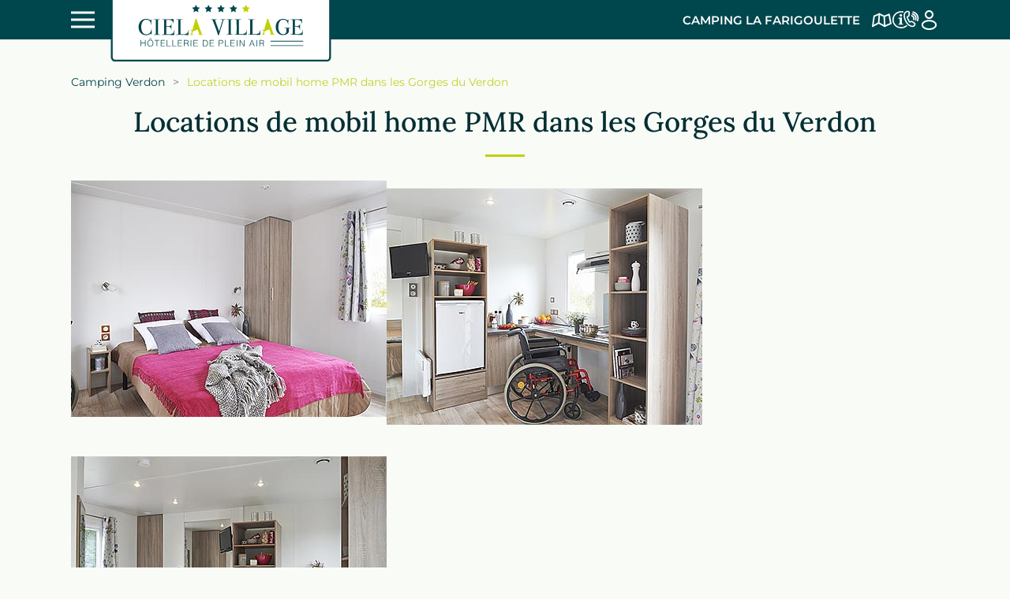

--- FILE ---
content_type: text/html; charset=UTF-8
request_url: https://camping-la-farigoulette-verdon.com/locations-pmr/
body_size: 25005
content:
<!DOCTYPE html>
<html lang="fr-FR">
    <head><meta charset="UTF-8"><script>if(navigator.userAgent.match(/MSIE|Internet Explorer/i)||navigator.userAgent.match(/Trident\/7\..*?rv:11/i)){var href=document.location.href;if(!href.match(/[?&]nowprocket/)){if(href.indexOf("?")==-1){if(href.indexOf("#")==-1){document.location.href=href+"?nowprocket=1"}else{document.location.href=href.replace("#","?nowprocket=1#")}}else{if(href.indexOf("#")==-1){document.location.href=href+"&nowprocket=1"}else{document.location.href=href.replace("#","&nowprocket=1#")}}}}</script><script>(()=>{class RocketLazyLoadScripts{constructor(){this.v="2.0.4",this.userEvents=["keydown","keyup","mousedown","mouseup","mousemove","mouseover","mouseout","touchmove","touchstart","touchend","touchcancel","wheel","click","dblclick","input"],this.attributeEvents=["onblur","onclick","oncontextmenu","ondblclick","onfocus","onmousedown","onmouseenter","onmouseleave","onmousemove","onmouseout","onmouseover","onmouseup","onmousewheel","onscroll","onsubmit"]}async t(){this.i(),this.o(),/iP(ad|hone)/.test(navigator.userAgent)&&this.h(),this.u(),this.l(this),this.m(),this.k(this),this.p(this),this._(),await Promise.all([this.R(),this.L()]),this.lastBreath=Date.now(),this.S(this),this.P(),this.D(),this.O(),this.M(),await this.C(this.delayedScripts.normal),await this.C(this.delayedScripts.defer),await this.C(this.delayedScripts.async),await this.T(),await this.F(),await this.j(),await this.A(),window.dispatchEvent(new Event("rocket-allScriptsLoaded")),this.everythingLoaded=!0,this.lastTouchEnd&&await new Promise(t=>setTimeout(t,500-Date.now()+this.lastTouchEnd)),this.I(),this.H(),this.U(),this.W()}i(){this.CSPIssue=sessionStorage.getItem("rocketCSPIssue"),document.addEventListener("securitypolicyviolation",t=>{this.CSPIssue||"script-src-elem"!==t.violatedDirective||"data"!==t.blockedURI||(this.CSPIssue=!0,sessionStorage.setItem("rocketCSPIssue",!0))},{isRocket:!0})}o(){window.addEventListener("pageshow",t=>{this.persisted=t.persisted,this.realWindowLoadedFired=!0},{isRocket:!0}),window.addEventListener("pagehide",()=>{this.onFirstUserAction=null},{isRocket:!0})}h(){let t;function e(e){t=e}window.addEventListener("touchstart",e,{isRocket:!0}),window.addEventListener("touchend",function i(o){o.changedTouches[0]&&t.changedTouches[0]&&Math.abs(o.changedTouches[0].pageX-t.changedTouches[0].pageX)<10&&Math.abs(o.changedTouches[0].pageY-t.changedTouches[0].pageY)<10&&o.timeStamp-t.timeStamp<200&&(window.removeEventListener("touchstart",e,{isRocket:!0}),window.removeEventListener("touchend",i,{isRocket:!0}),"INPUT"===o.target.tagName&&"text"===o.target.type||(o.target.dispatchEvent(new TouchEvent("touchend",{target:o.target,bubbles:!0})),o.target.dispatchEvent(new MouseEvent("mouseover",{target:o.target,bubbles:!0})),o.target.dispatchEvent(new PointerEvent("click",{target:o.target,bubbles:!0,cancelable:!0,detail:1,clientX:o.changedTouches[0].clientX,clientY:o.changedTouches[0].clientY})),event.preventDefault()))},{isRocket:!0})}q(t){this.userActionTriggered||("mousemove"!==t.type||this.firstMousemoveIgnored?"keyup"===t.type||"mouseover"===t.type||"mouseout"===t.type||(this.userActionTriggered=!0,this.onFirstUserAction&&this.onFirstUserAction()):this.firstMousemoveIgnored=!0),"click"===t.type&&t.preventDefault(),t.stopPropagation(),t.stopImmediatePropagation(),"touchstart"===this.lastEvent&&"touchend"===t.type&&(this.lastTouchEnd=Date.now()),"click"===t.type&&(this.lastTouchEnd=0),this.lastEvent=t.type,t.composedPath&&t.composedPath()[0].getRootNode()instanceof ShadowRoot&&(t.rocketTarget=t.composedPath()[0]),this.savedUserEvents.push(t)}u(){this.savedUserEvents=[],this.userEventHandler=this.q.bind(this),this.userEvents.forEach(t=>window.addEventListener(t,this.userEventHandler,{passive:!1,isRocket:!0})),document.addEventListener("visibilitychange",this.userEventHandler,{isRocket:!0})}U(){this.userEvents.forEach(t=>window.removeEventListener(t,this.userEventHandler,{passive:!1,isRocket:!0})),document.removeEventListener("visibilitychange",this.userEventHandler,{isRocket:!0}),this.savedUserEvents.forEach(t=>{(t.rocketTarget||t.target).dispatchEvent(new window[t.constructor.name](t.type,t))})}m(){const t="return false",e=Array.from(this.attributeEvents,t=>"data-rocket-"+t),i="["+this.attributeEvents.join("],[")+"]",o="[data-rocket-"+this.attributeEvents.join("],[data-rocket-")+"]",s=(e,i,o)=>{o&&o!==t&&(e.setAttribute("data-rocket-"+i,o),e["rocket"+i]=new Function("event",o),e.setAttribute(i,t))};new MutationObserver(t=>{for(const n of t)"attributes"===n.type&&(n.attributeName.startsWith("data-rocket-")||this.everythingLoaded?n.attributeName.startsWith("data-rocket-")&&this.everythingLoaded&&this.N(n.target,n.attributeName.substring(12)):s(n.target,n.attributeName,n.target.getAttribute(n.attributeName))),"childList"===n.type&&n.addedNodes.forEach(t=>{if(t.nodeType===Node.ELEMENT_NODE)if(this.everythingLoaded)for(const i of[t,...t.querySelectorAll(o)])for(const t of i.getAttributeNames())e.includes(t)&&this.N(i,t.substring(12));else for(const e of[t,...t.querySelectorAll(i)])for(const t of e.getAttributeNames())this.attributeEvents.includes(t)&&s(e,t,e.getAttribute(t))})}).observe(document,{subtree:!0,childList:!0,attributeFilter:[...this.attributeEvents,...e]})}I(){this.attributeEvents.forEach(t=>{document.querySelectorAll("[data-rocket-"+t+"]").forEach(e=>{this.N(e,t)})})}N(t,e){const i=t.getAttribute("data-rocket-"+e);i&&(t.setAttribute(e,i),t.removeAttribute("data-rocket-"+e))}k(t){Object.defineProperty(HTMLElement.prototype,"onclick",{get(){return this.rocketonclick||null},set(e){this.rocketonclick=e,this.setAttribute(t.everythingLoaded?"onclick":"data-rocket-onclick","this.rocketonclick(event)")}})}S(t){function e(e,i){let o=e[i];e[i]=null,Object.defineProperty(e,i,{get:()=>o,set(s){t.everythingLoaded?o=s:e["rocket"+i]=o=s}})}e(document,"onreadystatechange"),e(window,"onload"),e(window,"onpageshow");try{Object.defineProperty(document,"readyState",{get:()=>t.rocketReadyState,set(e){t.rocketReadyState=e},configurable:!0}),document.readyState="loading"}catch(t){console.log("WPRocket DJE readyState conflict, bypassing")}}l(t){this.originalAddEventListener=EventTarget.prototype.addEventListener,this.originalRemoveEventListener=EventTarget.prototype.removeEventListener,this.savedEventListeners=[],EventTarget.prototype.addEventListener=function(e,i,o){o&&o.isRocket||!t.B(e,this)&&!t.userEvents.includes(e)||t.B(e,this)&&!t.userActionTriggered||e.startsWith("rocket-")||t.everythingLoaded?t.originalAddEventListener.call(this,e,i,o):(t.savedEventListeners.push({target:this,remove:!1,type:e,func:i,options:o}),"mouseenter"!==e&&"mouseleave"!==e||t.originalAddEventListener.call(this,e,t.savedUserEvents.push,o))},EventTarget.prototype.removeEventListener=function(e,i,o){o&&o.isRocket||!t.B(e,this)&&!t.userEvents.includes(e)||t.B(e,this)&&!t.userActionTriggered||e.startsWith("rocket-")||t.everythingLoaded?t.originalRemoveEventListener.call(this,e,i,o):t.savedEventListeners.push({target:this,remove:!0,type:e,func:i,options:o})}}J(t,e){this.savedEventListeners=this.savedEventListeners.filter(i=>{let o=i.type,s=i.target||window;return e!==o||t!==s||(this.B(o,s)&&(i.type="rocket-"+o),this.$(i),!1)})}H(){EventTarget.prototype.addEventListener=this.originalAddEventListener,EventTarget.prototype.removeEventListener=this.originalRemoveEventListener,this.savedEventListeners.forEach(t=>this.$(t))}$(t){t.remove?this.originalRemoveEventListener.call(t.target,t.type,t.func,t.options):this.originalAddEventListener.call(t.target,t.type,t.func,t.options)}p(t){let e;function i(e){return t.everythingLoaded?e:e.split(" ").map(t=>"load"===t||t.startsWith("load.")?"rocket-jquery-load":t).join(" ")}function o(o){function s(e){const s=o.fn[e];o.fn[e]=o.fn.init.prototype[e]=function(){return this[0]===window&&t.userActionTriggered&&("string"==typeof arguments[0]||arguments[0]instanceof String?arguments[0]=i(arguments[0]):"object"==typeof arguments[0]&&Object.keys(arguments[0]).forEach(t=>{const e=arguments[0][t];delete arguments[0][t],arguments[0][i(t)]=e})),s.apply(this,arguments),this}}if(o&&o.fn&&!t.allJQueries.includes(o)){const e={DOMContentLoaded:[],"rocket-DOMContentLoaded":[]};for(const t in e)document.addEventListener(t,()=>{e[t].forEach(t=>t())},{isRocket:!0});o.fn.ready=o.fn.init.prototype.ready=function(i){function s(){parseInt(o.fn.jquery)>2?setTimeout(()=>i.bind(document)(o)):i.bind(document)(o)}return"function"==typeof i&&(t.realDomReadyFired?!t.userActionTriggered||t.fauxDomReadyFired?s():e["rocket-DOMContentLoaded"].push(s):e.DOMContentLoaded.push(s)),o([])},s("on"),s("one"),s("off"),t.allJQueries.push(o)}e=o}t.allJQueries=[],o(window.jQuery),Object.defineProperty(window,"jQuery",{get:()=>e,set(t){o(t)}})}P(){const t=new Map;document.write=document.writeln=function(e){const i=document.currentScript,o=document.createRange(),s=i.parentElement;let n=t.get(i);void 0===n&&(n=i.nextSibling,t.set(i,n));const c=document.createDocumentFragment();o.setStart(c,0),c.appendChild(o.createContextualFragment(e)),s.insertBefore(c,n)}}async R(){return new Promise(t=>{this.userActionTriggered?t():this.onFirstUserAction=t})}async L(){return new Promise(t=>{document.addEventListener("DOMContentLoaded",()=>{this.realDomReadyFired=!0,t()},{isRocket:!0})})}async j(){return this.realWindowLoadedFired?Promise.resolve():new Promise(t=>{window.addEventListener("load",t,{isRocket:!0})})}M(){this.pendingScripts=[];this.scriptsMutationObserver=new MutationObserver(t=>{for(const e of t)e.addedNodes.forEach(t=>{"SCRIPT"!==t.tagName||t.noModule||t.isWPRocket||this.pendingScripts.push({script:t,promise:new Promise(e=>{const i=()=>{const i=this.pendingScripts.findIndex(e=>e.script===t);i>=0&&this.pendingScripts.splice(i,1),e()};t.addEventListener("load",i,{isRocket:!0}),t.addEventListener("error",i,{isRocket:!0}),setTimeout(i,1e3)})})})}),this.scriptsMutationObserver.observe(document,{childList:!0,subtree:!0})}async F(){await this.X(),this.pendingScripts.length?(await this.pendingScripts[0].promise,await this.F()):this.scriptsMutationObserver.disconnect()}D(){this.delayedScripts={normal:[],async:[],defer:[]},document.querySelectorAll("script[type$=rocketlazyloadscript]").forEach(t=>{t.hasAttribute("data-rocket-src")?t.hasAttribute("async")&&!1!==t.async?this.delayedScripts.async.push(t):t.hasAttribute("defer")&&!1!==t.defer||"module"===t.getAttribute("data-rocket-type")?this.delayedScripts.defer.push(t):this.delayedScripts.normal.push(t):this.delayedScripts.normal.push(t)})}async _(){await this.L();let t=[];document.querySelectorAll("script[type$=rocketlazyloadscript][data-rocket-src]").forEach(e=>{let i=e.getAttribute("data-rocket-src");if(i&&!i.startsWith("data:")){i.startsWith("//")&&(i=location.protocol+i);try{const o=new URL(i).origin;o!==location.origin&&t.push({src:o,crossOrigin:e.crossOrigin||"module"===e.getAttribute("data-rocket-type")})}catch(t){}}}),t=[...new Map(t.map(t=>[JSON.stringify(t),t])).values()],this.Y(t,"preconnect")}async G(t){if(await this.K(),!0!==t.noModule||!("noModule"in HTMLScriptElement.prototype))return new Promise(e=>{let i;function o(){(i||t).setAttribute("data-rocket-status","executed"),e()}try{if(navigator.userAgent.includes("Firefox/")||""===navigator.vendor||this.CSPIssue)i=document.createElement("script"),[...t.attributes].forEach(t=>{let e=t.nodeName;"type"!==e&&("data-rocket-type"===e&&(e="type"),"data-rocket-src"===e&&(e="src"),i.setAttribute(e,t.nodeValue))}),t.text&&(i.text=t.text),t.nonce&&(i.nonce=t.nonce),i.hasAttribute("src")?(i.addEventListener("load",o,{isRocket:!0}),i.addEventListener("error",()=>{i.setAttribute("data-rocket-status","failed-network"),e()},{isRocket:!0}),setTimeout(()=>{i.isConnected||e()},1)):(i.text=t.text,o()),i.isWPRocket=!0,t.parentNode.replaceChild(i,t);else{const i=t.getAttribute("data-rocket-type"),s=t.getAttribute("data-rocket-src");i?(t.type=i,t.removeAttribute("data-rocket-type")):t.removeAttribute("type"),t.addEventListener("load",o,{isRocket:!0}),t.addEventListener("error",i=>{this.CSPIssue&&i.target.src.startsWith("data:")?(console.log("WPRocket: CSP fallback activated"),t.removeAttribute("src"),this.G(t).then(e)):(t.setAttribute("data-rocket-status","failed-network"),e())},{isRocket:!0}),s?(t.fetchPriority="high",t.removeAttribute("data-rocket-src"),t.src=s):t.src="data:text/javascript;base64,"+window.btoa(unescape(encodeURIComponent(t.text)))}}catch(i){t.setAttribute("data-rocket-status","failed-transform"),e()}});t.setAttribute("data-rocket-status","skipped")}async C(t){const e=t.shift();return e?(e.isConnected&&await this.G(e),this.C(t)):Promise.resolve()}O(){this.Y([...this.delayedScripts.normal,...this.delayedScripts.defer,...this.delayedScripts.async],"preload")}Y(t,e){this.trash=this.trash||[];let i=!0;var o=document.createDocumentFragment();t.forEach(t=>{const s=t.getAttribute&&t.getAttribute("data-rocket-src")||t.src;if(s&&!s.startsWith("data:")){const n=document.createElement("link");n.href=s,n.rel=e,"preconnect"!==e&&(n.as="script",n.fetchPriority=i?"high":"low"),t.getAttribute&&"module"===t.getAttribute("data-rocket-type")&&(n.crossOrigin=!0),t.crossOrigin&&(n.crossOrigin=t.crossOrigin),t.integrity&&(n.integrity=t.integrity),t.nonce&&(n.nonce=t.nonce),o.appendChild(n),this.trash.push(n),i=!1}}),document.head.appendChild(o)}W(){this.trash.forEach(t=>t.remove())}async T(){try{document.readyState="interactive"}catch(t){}this.fauxDomReadyFired=!0;try{await this.K(),this.J(document,"readystatechange"),document.dispatchEvent(new Event("rocket-readystatechange")),await this.K(),document.rocketonreadystatechange&&document.rocketonreadystatechange(),await this.K(),this.J(document,"DOMContentLoaded"),document.dispatchEvent(new Event("rocket-DOMContentLoaded")),await this.K(),this.J(window,"DOMContentLoaded"),window.dispatchEvent(new Event("rocket-DOMContentLoaded"))}catch(t){console.error(t)}}async A(){try{document.readyState="complete"}catch(t){}try{await this.K(),this.J(document,"readystatechange"),document.dispatchEvent(new Event("rocket-readystatechange")),await this.K(),document.rocketonreadystatechange&&document.rocketonreadystatechange(),await this.K(),this.J(window,"load"),window.dispatchEvent(new Event("rocket-load")),await this.K(),window.rocketonload&&window.rocketonload(),await this.K(),this.allJQueries.forEach(t=>t(window).trigger("rocket-jquery-load")),await this.K(),this.J(window,"pageshow");const t=new Event("rocket-pageshow");t.persisted=this.persisted,window.dispatchEvent(t),await this.K(),window.rocketonpageshow&&window.rocketonpageshow({persisted:this.persisted})}catch(t){console.error(t)}}async K(){Date.now()-this.lastBreath>45&&(await this.X(),this.lastBreath=Date.now())}async X(){return document.hidden?new Promise(t=>setTimeout(t)):new Promise(t=>requestAnimationFrame(t))}B(t,e){return e===document&&"readystatechange"===t||(e===document&&"DOMContentLoaded"===t||(e===window&&"DOMContentLoaded"===t||(e===window&&"load"===t||e===window&&"pageshow"===t)))}static run(){(new RocketLazyLoadScripts).t()}}RocketLazyLoadScripts.run()})();</script>

<!-- Google Tag Manager -->
<script type="rocketlazyloadscript">(function(w,d,s,l,i){w[l]=w[l]||[];w[l].push({'gtm.start':
new Date().getTime(),event:'gtm.js'});var f=d.getElementsByTagName(s)[0],
j=d.createElement(s),dl=l!='dataLayer'?'&l='+l:'';j.async=true;j.src=
'https://www.googletagmanager.com/gtm.js?id='+i+dl;f.parentNode.insertBefore(j,f);
})(window,document,'script','dataLayer','GTM-W4X878G');</script>
<!-- End Google Tag Manager -->

        
        <meta name="viewport" content="width=device-width, initial-scale=1">
        <link rel="icon" href="/wp-content/uploads/graphisme/favicon.ico" sizes="any">
                <link rel="apple-touch-icon" href="/wp-content/uploads/graphisme/apple_touch_icon.png">
                <meta name='robots' content='index, follow, max-image-preview:large, max-snippet:-1, max-video-preview:-1' />
<link rel="alternate" hreflang="fr" href="https://camping-la-farigoulette-verdon.com/locations-pmr/" />
<link rel="alternate" hreflang="x-default" href="https://camping-la-farigoulette-verdon.com/locations-pmr/" />

	<!-- This site is optimized with the Yoast SEO plugin v26.3 - https://yoast.com/wordpress/plugins/seo/ -->
	<title>Location de mobil home PMR dans le Verdon | Camping Gorges du Verdon</title>
	<meta name="description" content="Trouvez le mobil home PMR adapté à vos besoins pour des vacances tout confort au coeur des Gorges du Verdon." />
	<link rel="canonical" href="https://camping-la-farigoulette-verdon.com/locations-pmr/" />
	<meta property="og:locale" content="fr_FR" />
	<meta property="og:type" content="article" />
	<meta property="og:title" content="Location de mobil home PMR dans le Verdon | Camping Gorges du Verdon" />
	<meta property="og:description" content="Trouvez le mobil home PMR adapté à vos besoins pour des vacances tout confort au coeur des Gorges du Verdon." />
	<meta property="og:url" content="https://camping-la-farigoulette-verdon.com/locations-pmr/" />
	<meta property="og:site_name" content="Camping La Farigoulette" />
	<meta property="article:modified_time" content="2024-01-17T08:04:08+00:00" />
	<meta property="og:image" content="https://camping-la-farigoulette-verdon.com/wp-content/uploads/2021/11/Vacances-PMR-CAC-WEB.jpg" />
	<meta name="twitter:card" content="summary_large_image" />
	<meta name="twitter:label1" content="Durée de lecture estimée" />
	<meta name="twitter:data1" content="2 minutes" />
	<script type="application/ld+json" class="yoast-schema-graph">{"@context":"https://schema.org","@graph":[{"@type":"WebPage","@id":"https://camping-la-farigoulette-verdon.com/locations-pmr/","url":"https://camping-la-farigoulette-verdon.com/locations-pmr/","name":"Location de mobil home PMR dans le Verdon | Camping Gorges du Verdon","isPartOf":{"@id":"https://camping-la-farigoulette-verdon.com/#website"},"primaryImageOfPage":{"@id":"https://camping-la-farigoulette-verdon.com/locations-pmr/#primaryimage"},"image":{"@id":"https://camping-la-farigoulette-verdon.com/locations-pmr/#primaryimage"},"thumbnailUrl":"https://camping-la-farigoulette-verdon.com/wp-content/uploads/2021/11/Vacances-PMR-CAC-WEB.jpg","datePublished":"2021-11-23T11:03:43+00:00","dateModified":"2024-01-17T08:04:08+00:00","description":"Trouvez le mobil home PMR adapté à vos besoins pour des vacances tout confort au coeur des Gorges du Verdon.","breadcrumb":{"@id":"https://camping-la-farigoulette-verdon.com/locations-pmr/#breadcrumb"},"inLanguage":"fr-FR","potentialAction":[{"@type":"ReadAction","target":["https://camping-la-farigoulette-verdon.com/locations-pmr/"]}]},{"@type":"ImageObject","inLanguage":"fr-FR","@id":"https://camping-la-farigoulette-verdon.com/locations-pmr/#primaryimage","url":"https://camping-la-farigoulette-verdon.com/wp-content/uploads/2021/11/Vacances-PMR-CAC-WEB.jpg","contentUrl":"https://camping-la-farigoulette-verdon.com/wp-content/uploads/2021/11/Vacances-PMR-CAC-WEB.jpg","width":400,"height":300,"caption":"Camping St-Laurent-du-Verdon Ciela Village La Farigoulette Locations PMR"},{"@type":"BreadcrumbList","@id":"https://camping-la-farigoulette-verdon.com/locations-pmr/#breadcrumb","itemListElement":[{"@type":"ListItem","position":1,"name":"Camping Verdon","item":"https://camping-la-farigoulette-verdon.com/"},{"@type":"ListItem","position":2,"name":"Location mobil home PMR Verdon"}]},{"@type":"WebSite","@id":"https://camping-la-farigoulette-verdon.com/#website","url":"https://camping-la-farigoulette-verdon.com/","name":"Camping La Farigoulette","description":"","potentialAction":[{"@type":"SearchAction","target":{"@type":"EntryPoint","urlTemplate":"https://camping-la-farigoulette-verdon.com/?s={search_term_string}"},"query-input":{"@type":"PropertyValueSpecification","valueRequired":true,"valueName":"search_term_string"}}],"inLanguage":"fr-FR"}]}</script>
	<!-- / Yoast SEO plugin. -->


<script type="rocketlazyloadscript" data-rocket-type='application/javascript'  id='pys-version-script'>console.log('PixelYourSite Free version 11.1.5.1');</script>

<link rel="alternate" type="application/rss+xml" title="Camping La Farigoulette &raquo; Flux" href="https://camping-la-farigoulette-verdon.com/feed/" />
<link rel="alternate" type="application/rss+xml" title="Camping La Farigoulette &raquo; Flux des commentaires" href="https://camping-la-farigoulette-verdon.com/comments/feed/" />
<link rel='stylesheet' id='wp-block-library-css' href='https://camping-la-farigoulette-verdon.com/wp-includes/css/dist/block-library/style.min.css?ver=f93b8d66a97cd594bd2fdfe88b38ba77' media='all' />
<style id='classic-theme-styles-inline-css'>
/*! This file is auto-generated */
.wp-block-button__link{color:#fff;background-color:#32373c;border-radius:9999px;box-shadow:none;text-decoration:none;padding:calc(.667em + 2px) calc(1.333em + 2px);font-size:1.125em}.wp-block-file__button{background:#32373c;color:#fff;text-decoration:none}
</style>
<style id='global-styles-inline-css'>
:root{--wp--preset--aspect-ratio--square: 1;--wp--preset--aspect-ratio--4-3: 4/3;--wp--preset--aspect-ratio--3-4: 3/4;--wp--preset--aspect-ratio--3-2: 3/2;--wp--preset--aspect-ratio--2-3: 2/3;--wp--preset--aspect-ratio--16-9: 16/9;--wp--preset--aspect-ratio--9-16: 9/16;--wp--preset--color--black: #000000;--wp--preset--color--cyan-bluish-gray: #abb8c3;--wp--preset--color--white: #ffffff;--wp--preset--color--pale-pink: #f78da7;--wp--preset--color--vivid-red: #cf2e2e;--wp--preset--color--luminous-vivid-orange: #ff6900;--wp--preset--color--luminous-vivid-amber: #fcb900;--wp--preset--color--light-green-cyan: #7bdcb5;--wp--preset--color--vivid-green-cyan: #00d084;--wp--preset--color--pale-cyan-blue: #8ed1fc;--wp--preset--color--vivid-cyan-blue: #0693e3;--wp--preset--color--vivid-purple: #9b51e0;--wp--preset--gradient--vivid-cyan-blue-to-vivid-purple: linear-gradient(135deg,rgba(6,147,227,1) 0%,rgb(155,81,224) 100%);--wp--preset--gradient--light-green-cyan-to-vivid-green-cyan: linear-gradient(135deg,rgb(122,220,180) 0%,rgb(0,208,130) 100%);--wp--preset--gradient--luminous-vivid-amber-to-luminous-vivid-orange: linear-gradient(135deg,rgba(252,185,0,1) 0%,rgba(255,105,0,1) 100%);--wp--preset--gradient--luminous-vivid-orange-to-vivid-red: linear-gradient(135deg,rgba(255,105,0,1) 0%,rgb(207,46,46) 100%);--wp--preset--gradient--very-light-gray-to-cyan-bluish-gray: linear-gradient(135deg,rgb(238,238,238) 0%,rgb(169,184,195) 100%);--wp--preset--gradient--cool-to-warm-spectrum: linear-gradient(135deg,rgb(74,234,220) 0%,rgb(151,120,209) 20%,rgb(207,42,186) 40%,rgb(238,44,130) 60%,rgb(251,105,98) 80%,rgb(254,248,76) 100%);--wp--preset--gradient--blush-light-purple: linear-gradient(135deg,rgb(255,206,236) 0%,rgb(152,150,240) 100%);--wp--preset--gradient--blush-bordeaux: linear-gradient(135deg,rgb(254,205,165) 0%,rgb(254,45,45) 50%,rgb(107,0,62) 100%);--wp--preset--gradient--luminous-dusk: linear-gradient(135deg,rgb(255,203,112) 0%,rgb(199,81,192) 50%,rgb(65,88,208) 100%);--wp--preset--gradient--pale-ocean: linear-gradient(135deg,rgb(255,245,203) 0%,rgb(182,227,212) 50%,rgb(51,167,181) 100%);--wp--preset--gradient--electric-grass: linear-gradient(135deg,rgb(202,248,128) 0%,rgb(113,206,126) 100%);--wp--preset--gradient--midnight: linear-gradient(135deg,rgb(2,3,129) 0%,rgb(40,116,252) 100%);--wp--preset--font-size--small: 13px;--wp--preset--font-size--medium: 20px;--wp--preset--font-size--large: 36px;--wp--preset--font-size--x-large: 42px;--wp--preset--spacing--20: 0.44rem;--wp--preset--spacing--30: 0.67rem;--wp--preset--spacing--40: 1rem;--wp--preset--spacing--50: 1.5rem;--wp--preset--spacing--60: 2.25rem;--wp--preset--spacing--70: 3.38rem;--wp--preset--spacing--80: 5.06rem;--wp--preset--shadow--natural: 6px 6px 9px rgba(0, 0, 0, 0.2);--wp--preset--shadow--deep: 12px 12px 50px rgba(0, 0, 0, 0.4);--wp--preset--shadow--sharp: 6px 6px 0px rgba(0, 0, 0, 0.2);--wp--preset--shadow--outlined: 6px 6px 0px -3px rgba(255, 255, 255, 1), 6px 6px rgba(0, 0, 0, 1);--wp--preset--shadow--crisp: 6px 6px 0px rgba(0, 0, 0, 1);}:where(.is-layout-flex){gap: 0.5em;}:where(.is-layout-grid){gap: 0.5em;}body .is-layout-flex{display: flex;}.is-layout-flex{flex-wrap: wrap;align-items: center;}.is-layout-flex > :is(*, div){margin: 0;}body .is-layout-grid{display: grid;}.is-layout-grid > :is(*, div){margin: 0;}:where(.wp-block-columns.is-layout-flex){gap: 2em;}:where(.wp-block-columns.is-layout-grid){gap: 2em;}:where(.wp-block-post-template.is-layout-flex){gap: 1.25em;}:where(.wp-block-post-template.is-layout-grid){gap: 1.25em;}.has-black-color{color: var(--wp--preset--color--black) !important;}.has-cyan-bluish-gray-color{color: var(--wp--preset--color--cyan-bluish-gray) !important;}.has-white-color{color: var(--wp--preset--color--white) !important;}.has-pale-pink-color{color: var(--wp--preset--color--pale-pink) !important;}.has-vivid-red-color{color: var(--wp--preset--color--vivid-red) !important;}.has-luminous-vivid-orange-color{color: var(--wp--preset--color--luminous-vivid-orange) !important;}.has-luminous-vivid-amber-color{color: var(--wp--preset--color--luminous-vivid-amber) !important;}.has-light-green-cyan-color{color: var(--wp--preset--color--light-green-cyan) !important;}.has-vivid-green-cyan-color{color: var(--wp--preset--color--vivid-green-cyan) !important;}.has-pale-cyan-blue-color{color: var(--wp--preset--color--pale-cyan-blue) !important;}.has-vivid-cyan-blue-color{color: var(--wp--preset--color--vivid-cyan-blue) !important;}.has-vivid-purple-color{color: var(--wp--preset--color--vivid-purple) !important;}.has-black-background-color{background-color: var(--wp--preset--color--black) !important;}.has-cyan-bluish-gray-background-color{background-color: var(--wp--preset--color--cyan-bluish-gray) !important;}.has-white-background-color{background-color: var(--wp--preset--color--white) !important;}.has-pale-pink-background-color{background-color: var(--wp--preset--color--pale-pink) !important;}.has-vivid-red-background-color{background-color: var(--wp--preset--color--vivid-red) !important;}.has-luminous-vivid-orange-background-color{background-color: var(--wp--preset--color--luminous-vivid-orange) !important;}.has-luminous-vivid-amber-background-color{background-color: var(--wp--preset--color--luminous-vivid-amber) !important;}.has-light-green-cyan-background-color{background-color: var(--wp--preset--color--light-green-cyan) !important;}.has-vivid-green-cyan-background-color{background-color: var(--wp--preset--color--vivid-green-cyan) !important;}.has-pale-cyan-blue-background-color{background-color: var(--wp--preset--color--pale-cyan-blue) !important;}.has-vivid-cyan-blue-background-color{background-color: var(--wp--preset--color--vivid-cyan-blue) !important;}.has-vivid-purple-background-color{background-color: var(--wp--preset--color--vivid-purple) !important;}.has-black-border-color{border-color: var(--wp--preset--color--black) !important;}.has-cyan-bluish-gray-border-color{border-color: var(--wp--preset--color--cyan-bluish-gray) !important;}.has-white-border-color{border-color: var(--wp--preset--color--white) !important;}.has-pale-pink-border-color{border-color: var(--wp--preset--color--pale-pink) !important;}.has-vivid-red-border-color{border-color: var(--wp--preset--color--vivid-red) !important;}.has-luminous-vivid-orange-border-color{border-color: var(--wp--preset--color--luminous-vivid-orange) !important;}.has-luminous-vivid-amber-border-color{border-color: var(--wp--preset--color--luminous-vivid-amber) !important;}.has-light-green-cyan-border-color{border-color: var(--wp--preset--color--light-green-cyan) !important;}.has-vivid-green-cyan-border-color{border-color: var(--wp--preset--color--vivid-green-cyan) !important;}.has-pale-cyan-blue-border-color{border-color: var(--wp--preset--color--pale-cyan-blue) !important;}.has-vivid-cyan-blue-border-color{border-color: var(--wp--preset--color--vivid-cyan-blue) !important;}.has-vivid-purple-border-color{border-color: var(--wp--preset--color--vivid-purple) !important;}.has-vivid-cyan-blue-to-vivid-purple-gradient-background{background: var(--wp--preset--gradient--vivid-cyan-blue-to-vivid-purple) !important;}.has-light-green-cyan-to-vivid-green-cyan-gradient-background{background: var(--wp--preset--gradient--light-green-cyan-to-vivid-green-cyan) !important;}.has-luminous-vivid-amber-to-luminous-vivid-orange-gradient-background{background: var(--wp--preset--gradient--luminous-vivid-amber-to-luminous-vivid-orange) !important;}.has-luminous-vivid-orange-to-vivid-red-gradient-background{background: var(--wp--preset--gradient--luminous-vivid-orange-to-vivid-red) !important;}.has-very-light-gray-to-cyan-bluish-gray-gradient-background{background: var(--wp--preset--gradient--very-light-gray-to-cyan-bluish-gray) !important;}.has-cool-to-warm-spectrum-gradient-background{background: var(--wp--preset--gradient--cool-to-warm-spectrum) !important;}.has-blush-light-purple-gradient-background{background: var(--wp--preset--gradient--blush-light-purple) !important;}.has-blush-bordeaux-gradient-background{background: var(--wp--preset--gradient--blush-bordeaux) !important;}.has-luminous-dusk-gradient-background{background: var(--wp--preset--gradient--luminous-dusk) !important;}.has-pale-ocean-gradient-background{background: var(--wp--preset--gradient--pale-ocean) !important;}.has-electric-grass-gradient-background{background: var(--wp--preset--gradient--electric-grass) !important;}.has-midnight-gradient-background{background: var(--wp--preset--gradient--midnight) !important;}.has-small-font-size{font-size: var(--wp--preset--font-size--small) !important;}.has-medium-font-size{font-size: var(--wp--preset--font-size--medium) !important;}.has-large-font-size{font-size: var(--wp--preset--font-size--large) !important;}.has-x-large-font-size{font-size: var(--wp--preset--font-size--x-large) !important;}
:where(.wp-block-post-template.is-layout-flex){gap: 1.25em;}:where(.wp-block-post-template.is-layout-grid){gap: 1.25em;}
:where(.wp-block-columns.is-layout-flex){gap: 2em;}:where(.wp-block-columns.is-layout-grid){gap: 2em;}
:root :where(.wp-block-pullquote){font-size: 1.5em;line-height: 1.6;}
</style>
<link data-minify="1" rel='stylesheet' id='dashicons-css' href='https://camping-la-farigoulette-verdon.com/wp-content/cache/min/1/wp-includes/css/dashicons.min.css?ver=1765958793' media='all' />
<link data-minify="1" rel='stylesheet' id='widgetopts-styles-css' href='https://camping-la-farigoulette-verdon.com/wp-content/cache/min/1/wp-content/plugins/widget-options/assets/css/widget-options.css?ver=1765958793' media='all' />
<link rel='stylesheet' id='wpml-legacy-horizontal-list-0-css' href='https://camping-la-farigoulette-verdon.com/wp-content/plugins/sitepress-multilingual-cms/templates/language-switchers/legacy-list-horizontal/style.min.css?ver=1' media='all' />
<link rel='stylesheet' id='cmplz-general-css' href='https://camping-la-farigoulette-verdon.com/wp-content/plugins/complianz-gdpr-premium/assets/css/cookieblocker.min.css?ver=1762522437' media='all' />
<link data-minify="1" rel='stylesheet' id='gs-shortcodes-style-css' href='https://camping-la-farigoulette-verdon.com/wp-content/cache/min/1/wp-content/plugins/guestapp/assets/css/shortcodes.css?ver=1765958793' media='all' />
<link data-minify="1" rel='stylesheet' id='gs-shortcodes-mobile-style-css' href='https://camping-la-farigoulette-verdon.com/wp-content/cache/min/1/wp-content/plugins/guestapp/assets/css/mobile.css?ver=1765958793' media='all' />
<link data-minify="1" rel='stylesheet' id='gs-carousel-css-css' href='https://camping-la-farigoulette-verdon.com/wp-content/cache/min/1/wp-content/plugins/guestapp/assets/css/slick/slick.css?ver=1765958793' media='all' />
<link data-minify="1" rel='stylesheet' id='gs-carousel-theme-css-css' href='https://camping-la-farigoulette-verdon.com/wp-content/cache/min/1/wp-content/plugins/guestapp/assets/css/slick/slick-theme.css?ver=1765958793' media='all' />
<link data-minify="1" href="https://camping-la-farigoulette-verdon.com/wp-content/cache/min/1/wp-content/themes/cielavillage/css/theme.1.css?ver=1765958793" rel="stylesheet">
<link data-minify="1" href="https://camping-la-farigoulette-verdon.com/wp-content/cache/min/1/wp-content/themes/cielavillage/css/custom.css?ver=1765958793" rel="stylesheet">
<script type="rocketlazyloadscript">GOOGLE_MAPS_API_KEY = "AIzaSyCvHzJ4ePQe3rfqcBFoAvNutPAX2grikCA";</script>
<script id="jquery-core-js-extra">
var pysFacebookRest = {"restApiUrl":"https:\/\/camping-la-farigoulette-verdon.com\/wp-json\/pys-facebook\/v1\/event","debug":""};
</script>
<script type="rocketlazyloadscript" data-rocket-src="https://camping-la-farigoulette-verdon.com/wp-includes/js/jquery/jquery.min.js?ver=3.7.1" id="jquery-core-js"></script>
<script type="rocketlazyloadscript" data-rocket-src="https://camping-la-farigoulette-verdon.com/wp-includes/js/jquery/jquery-migrate.min.js?ver=3.4.1" id="jquery-migrate-js"></script>
<script id="link-juice-optimizer-js-extra">
var php_vars = {"ljo_clase":"obfciela"};
</script>
<script type="rocketlazyloadscript" data-minify="1" data-rocket-src="https://camping-la-farigoulette-verdon.com/wp-content/cache/min/1/wp-content/plugins/link-juice-optimizer/public/js/link-juice-optimizer.js?ver=1765958793" id="link-juice-optimizer-js"></script>
<script type="text/plain" data-service="facebook" data-category="marketing" data-cmplz-src="https://camping-la-farigoulette-verdon.com/wp-content/plugins/pixelyoursite/dist/scripts/jquery.bind-first-0.2.3.min.js?ver=0.2.3" id="jquery-bind-first-js"></script>
<script type="text/plain" data-service="facebook" data-category="marketing" data-cmplz-src="https://camping-la-farigoulette-verdon.com/wp-content/plugins/pixelyoursite/dist/scripts/js.cookie-2.1.3.min.js?ver=2.1.3" id="js-cookie-pys-js"></script>
<script type="text/plain" data-service="facebook" data-category="marketing" data-cmplz-src="https://camping-la-farigoulette-verdon.com/wp-content/plugins/pixelyoursite/dist/scripts/tld.min.js?ver=2.3.1" id="js-tld-js"></script>
<script type="text/plain" data-service="facebook" data-category="marketing" id="pys-js-extra">
var pysOptions = {"staticEvents":{"facebook":{"init_event":[{"delay":0,"type":"static","ajaxFire":false,"name":"PageView","pixelIds":["615574940367847"],"eventID":"09659015-e78d-4aed-84a3-835d3e76d8b2","params":{"page_title":"Locations de mobil home PMR dans les Gorges du Verdon","post_type":"page","post_id":92,"plugin":"PixelYourSite","user_role":"guest","event_url":"camping-la-farigoulette-verdon.com\/locations-pmr\/"},"e_id":"init_event","ids":[],"hasTimeWindow":false,"timeWindow":0,"woo_order":"","edd_order":""}]}},"dynamicEvents":[],"triggerEvents":[],"triggerEventTypes":[],"facebook":{"pixelIds":["615574940367847"],"advancedMatching":{"external_id":"eefafbedadabccacbddd"},"advancedMatchingEnabled":true,"removeMetadata":false,"wooVariableAsSimple":false,"serverApiEnabled":true,"wooCRSendFromServer":false,"send_external_id":null,"enabled_medical":false,"do_not_track_medical_param":["event_url","post_title","page_title","landing_page","content_name","categories","category_name","tags"],"meta_ldu":false},"debug":"","siteUrl":"https:\/\/camping-la-farigoulette-verdon.com","ajaxUrl":"https:\/\/camping-la-farigoulette-verdon.com\/wp-admin\/admin-ajax.php","ajax_event":"484e4ee8ee","enable_remove_download_url_param":"1","cookie_duration":"7","last_visit_duration":"60","enable_success_send_form":"","ajaxForServerEvent":"1","ajaxForServerStaticEvent":"1","useSendBeacon":"1","send_external_id":"1","external_id_expire":"180","track_cookie_for_subdomains":"1","google_consent_mode":"1","gdpr":{"ajax_enabled":false,"all_disabled_by_api":false,"facebook_disabled_by_api":false,"analytics_disabled_by_api":false,"google_ads_disabled_by_api":false,"pinterest_disabled_by_api":false,"bing_disabled_by_api":false,"reddit_disabled_by_api":false,"externalID_disabled_by_api":false,"facebook_prior_consent_enabled":true,"analytics_prior_consent_enabled":true,"google_ads_prior_consent_enabled":null,"pinterest_prior_consent_enabled":true,"bing_prior_consent_enabled":true,"cookiebot_integration_enabled":false,"cookiebot_facebook_consent_category":"marketing","cookiebot_analytics_consent_category":"statistics","cookiebot_tiktok_consent_category":"marketing","cookiebot_google_ads_consent_category":"marketing","cookiebot_pinterest_consent_category":"marketing","cookiebot_bing_consent_category":"marketing","consent_magic_integration_enabled":false,"real_cookie_banner_integration_enabled":false,"cookie_notice_integration_enabled":false,"cookie_law_info_integration_enabled":false,"analytics_storage":{"enabled":true,"value":"granted","filter":false},"ad_storage":{"enabled":true,"value":"granted","filter":false},"ad_user_data":{"enabled":true,"value":"granted","filter":false},"ad_personalization":{"enabled":true,"value":"granted","filter":false}},"cookie":{"disabled_all_cookie":false,"disabled_start_session_cookie":false,"disabled_advanced_form_data_cookie":false,"disabled_landing_page_cookie":false,"disabled_first_visit_cookie":false,"disabled_trafficsource_cookie":false,"disabled_utmTerms_cookie":false,"disabled_utmId_cookie":false},"tracking_analytics":{"TrafficSource":"direct","TrafficLanding":"undefined","TrafficUtms":[],"TrafficUtmsId":[]},"GATags":{"ga_datalayer_type":"default","ga_datalayer_name":"dataLayerPYS"},"woo":{"enabled":false},"edd":{"enabled":false},"cache_bypass":"1768938841"};
</script>
<script type="text/plain" data-service="facebook" data-category="marketing" data-cmplz-src="https://camping-la-farigoulette-verdon.com/wp-content/plugins/pixelyoursite/dist/scripts/public.js?ver=11.1.5.1" id="pys-js"></script>
<link rel="https://api.w.org/" href="https://camping-la-farigoulette-verdon.com/wp-json/" /><link rel="alternate" title="JSON" type="application/json" href="https://camping-la-farigoulette-verdon.com/wp-json/wp/v2/pages/92" /><link rel="alternate" title="oEmbed (JSON)" type="application/json+oembed" href="https://camping-la-farigoulette-verdon.com/wp-json/oembed/1.0/embed?url=https%3A%2F%2Fcamping-la-farigoulette-verdon.com%2Flocations-pmr%2F" />
<link rel="alternate" title="oEmbed (XML)" type="text/xml+oembed" href="https://camping-la-farigoulette-verdon.com/wp-json/oembed/1.0/embed?url=https%3A%2F%2Fcamping-la-farigoulette-verdon.com%2Flocations-pmr%2F&#038;format=xml" />
<meta name="generator" content="WPML ver:4.8.4 stt:37,1,4,3,27;" />

<style>
a.obfciela,
span.obfciela {
	cursor: pointer;
}
a.obfciela,
span.obfciela {
	cursor: pointer; /* ajoute le curseur qui simule un lien */
margin-left: 10px;
}
a.obfciela:hover,
span.obfciela:hover {
color: #fff;
}
</style>
			<style>.cmplz-hidden {
					display: none !important;
				}</style><script src="https://camping-la-farigoulette-verdon.com/wp-content/themes/yootheme/vendor/assets/uikit/dist/js/uikit.min.js?ver=4.5.32"></script>
<script type="rocketlazyloadscript" data-rocket-src="https://camping-la-farigoulette-verdon.com/wp-content/themes/yootheme/vendor/assets/uikit/dist/js/uikit-icons-design-escapes.min.js?ver=4.5.32"></script>
<script data-minify="1" src="https://camping-la-farigoulette-verdon.com/wp-content/cache/min/1/wp-content/themes/yootheme/js/theme.js?ver=1765958793"></script>
<script type="rocketlazyloadscript">window.yootheme ||= {}; var $theme = yootheme.theme = {"i18n":{"close":{"label":"Fermer","0":"yootheme"},"totop":{"label":"Back to top","0":"yootheme"},"marker":{"label":"Open","0":"yootheme"},"navbarToggleIcon":{"label":"Ouvrir le menu","0":"yootheme"},"paginationPrevious":{"label":"Page pr\u00e9c\u00e9dente","0":"yootheme"},"paginationNext":{"label":"Page suivante","0":"yootheme"},"searchIcon":{"toggle":"Ouvrir la recherche","submit":"Envoyer la recherche"},"slider":{"next":"Diapositive suivant","previous":"Diapositive pr\u00e9c\u00e9dente","slideX":"Diapositive %s","slideLabel":"%s sur %s"},"slideshow":{"next":"Diapositive suivant","previous":"Diapositive pr\u00e9c\u00e9dente","slideX":"Diapositive %s","slideLabel":"%s sur %s"},"lightboxPanel":{"next":"Diapositive suivant","previous":"Diapositive pr\u00e9c\u00e9dente","slideLabel":"%s sur %s","close":"Fermer"}}};</script>
<noscript><style id="rocket-lazyload-nojs-css">.rll-youtube-player, [data-lazy-src]{display:none !important;}</style></noscript>                                           <meta name="generator" content="WP Rocket 3.20.1.2" data-wpr-features="wpr_delay_js wpr_minify_js wpr_lazyload_images wpr_lazyload_iframes wpr_image_dimensions wpr_minify_css wpr_preload_links wpr_desktop" /></head>     <body data-rsssl=1 data-cmplz=1 class="wp-singular page-template-default page page-id-92 wp-theme-yootheme wp-child-theme-cielavillage">         <!-- Google Tag Manager (noscript) --> <noscript><iframe src=https://www.googletagmanager.com/ns.html?id=GTM-W4X878G height="0" width="0" style="display:none;visibility:hidden"></iframe></noscript> <!-- End Google Tag Manager (noscript) -->                    <div  class="uk-hidden-visually uk-notification uk-notification-top-left uk-width-auto">             <div  class="uk-notification-message">                 <a href="#tm-main">Passer au contenu principal</a>             </div>         </div>                        <div  class="uk-panel widget widget_custom_html" id="custom_html-11">           <div  class="textwidget custom-html-widget"><script type="rocketlazyloadscript">
  function openSesame() {
           window.dispatchEvent(new Event('ctv-widget.open-search'));
        }
</script>  <script type="rocketlazyloadscript">
window.ctoutvert = { id: 4310, lang: 'FR',
url: 'https://bookingpremium.secureholiday.net/widgets/',
};
(function (w, d, s, ctv, r, js, fjs) {
r=new XMLHttpRequest();r.open('GET',w[ctv].url+'js/src.json');
r.responseType='json';r.json=true;r.send();
r.onload=function(){w[ctv].src=r.responseType=='json'?r.response:JSON.parse(r.response);
js.src=w[ctv].src[0];fjs.parentNode.insertBefore(js, fjs);}
js=d.createElement(s),fjs=d.getElementsByTagName(s)[0];
js.id='ctvwidget';js.async=1;
}(window, document, 'script', 'ctoutvert'));
</script>  <ctv-search data-float='true' data-modal-position='right' data-ghost='true' ></ctv-search>  </div> </div>                           <div  class="tm-page">                             <header  class="tm-header-mobile uk-hidden@m">           <div  uk-sticky cls-active="uk-navbar-sticky" sel-target=".uk-navbar-container">              <div class="uk-navbar-container">              <div class="uk-container uk-container-expand">                 <nav class="uk-navbar" uk-navbar="{&quot;align&quot;:&quot;left&quot;,&quot;container&quot;:&quot;.tm-header-mobile &gt; [uk-sticky]&quot;,&quot;boundary&quot;:&quot;.tm-header-mobile .uk-navbar-container&quot;}">                                          <div class="uk-navbar-left">                                                                               <a uk-toggle href="#tm-dialog-mobile" class="uk-navbar-toggle">                   <div uk-navbar-toggle-icon></div>               </a> <ul class="uk-navbar-nav">      	<li class="no-visible-mobile marge-right menu-item menu-item-type-post_type menu-item-object-page menu-item-home"><a href="https://camping-la-farigoulette-verdon.com/">Camping La Farigoulette</a></li> 	<li class="menu-item menu-item-type-custom menu-item-object-custom"><a href="https://cielavillage.fr/wp-content/uploads/plans/Plan-camping-La-Farigoulette.jpg" target="_blank" class="uk-preserve-width"><img width="25" height="25" src="/wp-content/uploads/graphisme/nav_map.svg" alt loading="eager"> </a></li> 	<li class="no-visible-mobile menu-item menu-item-type-post_type menu-item-object-page"><a href="https://camping-la-farigoulette-verdon.com/contact/" class="uk-preserve-width"><img width="35" height="25" src="/wp-content/uploads/graphisme/nav_contact.svg" alt loading="eager"> </a></li> 	<li class="menu-item menu-item-type-custom menu-item-object-custom"><a href="https://ciela.my-user-account.com/login" target="_blank" class="uk-preserve-width"><img width="25" height="25" src="/wp-content/uploads/graphisme/nav_login.svg" alt loading="eager"> </a></li></ul>                                                                       </div>                                                              <div class="uk-navbar-center">                                                      <a href="https://camping-la-farigoulette-verdon.com/" aria-label="Retourner à l'accueil" class="uk-logo uk-navbar-item">     <img width="200" height="77" alt loading="eager" src="/wp-content/uploads/graphisme/logotype-cielavillage.svg"></a>                                                                      </div>                                                           </nav>             </div>          </div>          </div>                 <div  id="tm-dialog-mobile" uk-offcanvas="container: true; overlay: true" mode="slide">         <div class="uk-offcanvas-bar uk-flex uk-flex-column">                          <button class="uk-offcanvas-close uk-close-large" type="button" uk-close uk-toggle="cls: uk-close-large; mode: media; media: @s"></button>                                      <div class="uk-margin-auto-bottom">                  <div class="uk-panel widget widget_nav_menu" id="nav_menu-7">            <ul class="uk-nav uk-nav-default uk-nav-divider">      	<li class="menu-item menu-item-type-post_type menu-item-object-page menu-item-home"><a href="https://camping-la-farigoulette-verdon.com/">Camping La Farigoulette</a></li> 	<li class="sub-menu menu-item menu-item-type-post_type menu-item-object-page"><a href="https://camping-la-farigoulette-verdon.com/location-mobil-home-verdon/">Hébergements</a></li> 	<li class="sub-menu menu-item menu-item-type-post_type menu-item-object-page"><a href="https://camping-la-farigoulette-verdon.com/emplacement-camping-verdon/">Emplacements</a></li> 	<li class="menu-item menu-item-type-post_type menu-item-object-page"><a href="https://camping-la-farigoulette-verdon.com/camping-avec-piscine-verdon/">Espace aquatique</a></li> 	<li class="menu-item menu-item-type-post_type menu-item-object-page"><a href="https://camping-la-farigoulette-verdon.com/camping-familial-verdon/">Activités et animations</a></li> 	<li class="menu-item menu-item-type-post_type menu-item-object-page"><a href="https://camping-la-farigoulette-verdon.com/restaurant-gorges-du-verdon/">Services</a></li> 	<li class="sub-menu menu-item menu-item-type-post_type menu-item-object-page"><a href="https://camping-la-farigoulette-verdon.com/tourisme-verdon/">Aux alentours</a></li> 	<li class="menu-item menu-item-type-post_type menu-item-object-page"><a href="https://camping-la-farigoulette-verdon.com/galerie-photos/">Galerie photos</a></li> 	<li class="menu-item menu-item-type-post_type menu-item-object-page"><a href="https://camping-la-farigoulette-verdon.com/camping-pas-cher-verdon/">Promos</a></li> 	<li class="menu-item menu-item-type-custom menu-item-object-custom"><a href="https://cielavillage.fr/faq/" target="_blank">Besoin d'aide</a></li> 	<li class="menu-item menu-item-type-post_type menu-item-object-page"><a href="https://camping-la-farigoulette-verdon.com/avis-clients/">Avis clients</a></li> 	<li class="menu-item menu-item-type-post_type menu-item-object-page"><a href="https://camping-la-farigoulette-verdon.com/carte-des-campings/">Ciela Village</a></li></ul>  </div>             </div>                                   </div>     </div>                 </header>     <header  class="tm-header uk-visible@m">            <div  uk-sticky media="@m" cls-active="uk-navbar-sticky" sel-target=".uk-navbar-container">              <div class="uk-navbar-container">              <div class="uk-container">                 <nav class="uk-navbar" uk-navbar="{&quot;align&quot;:&quot;left&quot;,&quot;container&quot;:&quot;.tm-header &gt; [uk-sticky]&quot;,&quot;boundary&quot;:&quot;.tm-header .uk-navbar-container&quot;}">                                          <div class="uk-navbar-left">                                                      <a href="https://camping-la-farigoulette-verdon.com/" aria-label="Retourner à l'accueil" class="uk-logo uk-navbar-item">     <img width="280" height="107" alt loading="eager" src="/wp-content/uploads/graphisme/logotype-cielavillage.svg"></a>                                                                                               </div>                                                                                   <div class="uk-navbar-right">                                                      <a uk-toggle href="#tm-dialog" class="uk-navbar-toggle">                   <div uk-navbar-toggle-icon></div>               </a> <ul class="uk-navbar-nav">      	<li class="no-visible-mobile marge-right menu-item menu-item-type-post_type menu-item-object-page menu-item-home"><a href="https://camping-la-farigoulette-verdon.com/">Camping La Farigoulette</a></li> 	<li class="menu-item menu-item-type-custom menu-item-object-custom"><a href="https://cielavillage.fr/wp-content/uploads/plans/Plan-camping-La-Farigoulette.jpg" target="_blank" class="uk-preserve-width"><img width="25" height="25" src="/wp-content/uploads/graphisme/nav_map.svg" alt loading="eager"> </a></li> 	<li class="no-visible-mobile menu-item menu-item-type-post_type menu-item-object-page"><a href="https://camping-la-farigoulette-verdon.com/contact/" class="uk-preserve-width"><img width="35" height="25" src="/wp-content/uploads/graphisme/nav_contact.svg" alt loading="eager"> </a></li> 	<li class="menu-item menu-item-type-custom menu-item-object-custom"><a href="https://ciela.my-user-account.com/login" target="_blank" class="uk-preserve-width"><img width="25" height="25" src="/wp-content/uploads/graphisme/nav_login.svg" alt loading="eager"> </a></li></ul>                                                                                                                           </div>                                      </nav>             </div>          </div>          </div>                    <div  id="tm-dialog" uk-offcanvas="container: true" mode="slide" overlay>         <div class="uk-offcanvas-bar uk-flex uk-flex-column">              <button class="uk-offcanvas-close uk-close-large" type="button" uk-close uk-toggle="cls: uk-close-large; mode: media; media: @s"></button>                          <div class="uk-margin-auto-bottom tm-height-expand">                  <div class="uk-panel widget widget_nav_menu" id="nav_menu-14">            <ul class="uk-nav uk-nav-default uk-nav-divider">      	<li class="menu-item menu-item-type-post_type menu-item-object-page menu-item-home"><a href="https://camping-la-farigoulette-verdon.com/">Camping La Farigoulette</a></li> 	<li class="sub-menu menu-item menu-item-type-post_type menu-item-object-page"><a href="https://camping-la-farigoulette-verdon.com/location-mobil-home-verdon/">Hébergements</a></li> 	<li class="sub-menu menu-item menu-item-type-post_type menu-item-object-page"><a href="https://camping-la-farigoulette-verdon.com/emplacement-camping-verdon/">Emplacements</a></li> 	<li class="menu-item menu-item-type-post_type menu-item-object-page"><a href="https://camping-la-farigoulette-verdon.com/camping-avec-piscine-verdon/">Espace aquatique</a></li> 	<li class="menu-item menu-item-type-post_type menu-item-object-page"><a href="https://camping-la-farigoulette-verdon.com/camping-familial-verdon/">Activités et animations</a></li> 	<li class="menu-item menu-item-type-post_type menu-item-object-page"><a href="https://camping-la-farigoulette-verdon.com/restaurant-gorges-du-verdon/">Services</a></li> 	<li class="sub-menu menu-item menu-item-type-post_type menu-item-object-page"><a href="https://camping-la-farigoulette-verdon.com/tourisme-verdon/">Aux alentours</a></li> 	<li class="menu-item menu-item-type-post_type menu-item-object-page"><a href="https://camping-la-farigoulette-verdon.com/galerie-photos/">Galerie photos</a></li> 	<li class="menu-item menu-item-type-post_type menu-item-object-page"><a href="https://camping-la-farigoulette-verdon.com/camping-pas-cher-verdon/">Promos</a></li> 	<li class="menu-item menu-item-type-custom menu-item-object-custom"><a href="https://cielavillage.fr/faq/" target="_blank">Besoin d'aide</a></li> 	<li class="menu-item menu-item-type-post_type menu-item-object-page"><a href="https://camping-la-farigoulette-verdon.com/avis-clients/">Avis clients</a></li> 	<li class="menu-item menu-item-type-post_type menu-item-object-page"><a href="https://camping-la-farigoulette-verdon.com/carte-des-campings/">Ciela Village</a></li></ul>  </div>             </div>                                   </div>     </div>                  </header>                                        <main id="tm-main" >                  <div  class="button-sticky"> <button class="button-reserver" onclick="openSesame()"><img width="40" height="40" src="data:image/svg+xml,%3Csvg%20xmlns='http://www.w3.org/2000/svg'%20viewBox='0%200%2040%2040'%3E%3C/svg%3E" alt="" data-lazy-src="/wp-content/uploads/graphisme/icon_jereserve.png" /><noscript><img width="40" height="40" src="/wp-content/uploads/graphisme/icon_jereserve.png" alt="" /></noscript>Tarifs et réservation</button>  </div> <script type="rocketlazyloadscript">
const header = document.querySelector(".button-sticky");
const toggleClass = "is-sticky";
window.addEventListener("scroll", () => {
  const currentScroll = window.pageYOffset;
  if (currentScroll > 300) {
    header.classList.add(toggleClass);
  } else {
    header.classList.remove(toggleClass);
  }
});
</script><!-- Builder #template-cvBMrj3U --><style class="uk-margin-remove-adjacent">#template-cvBMrj3U\#0 .el-title{text-shadow: 0px 0px 8px rgba(0, 0, 0, 0.9); font-weight: 600;}#template-cvBMrj3U\#1 .el-overlay{padding-top:20%;}#template-cvBMrj3U\#2::after{width: 50px; height: 3px; content: ''; background: #c0d000; display: block; margin: 20px auto 15px;}#template-cvBMrj3U\#3{margin-top:25px;}#template-cvBMrj3U\#4{margin-bottom: 30px;}#template-cvBMrj3U\#4 > .uk-container > div:nth-child(odd){background-color : #eef5ef; padding:20px;}#template-cvBMrj3U\#4 > .uk-container > div:nth-child(even){background-color : #f5f3ee; padding:20px;}#template-cvBMrj3U\#5 .el-item{border-bottom: 1px solid #c4d02d;}#template-cvBMrj3U\#6 .el-item{border-bottom: 1px solid #c4d02d;}#template-cvBMrj3U\#7 .el-item{border-bottom: 1px solid #c4d02d;}#template-cvBMrj3U\#8{border: 1px solid #c4d02d;}#template-cvBMrj3U\#9 .el-link{text-decoration:underline;}@media only screen and (min-width:960px){#template-cvBMrj3U\#10{margin-left:10px;}}#template-cvBMrj3U\#11 .el-link{text-decoration:underline;}#template-cvBMrj3U\#12{background-image: none; padding:0; text-shadow: 0px 0px 8px rgba(0, 0, 0, 0.8); font-weight: 400;}#template-cvBMrj3U\#13{background: #f9fbf6;}#template-cvBMrj3U\#14{background-image: none; padding:0;}#template-cvBMrj3U\#15{background-image: none; padding:0;}#template-cvBMrj3U\#16{background: #f9fbf6;}#template-cvBMrj3U\#17{color:#00464d; background: url(/wp-content/uploads/graphisme/puce_h2_inverse.svg) #c4d02d no-repeat; background-position-x: 35px; background-position-y: 16px; padding: 10px 20px 10px 35px; padding:10px 60px;}#template-cvBMrj3U\#18{padding: 0; background: none;}#template-cvBMrj3U\#19 .uk-card-small.uk-card-body{padding: 25px 60px;}@media only screen and (max-width:960px){#template-cvBMrj3U\#19 .uk-card-small.uk-card-body{padding: 25px;}}#template-cvBMrj3U\#20{padding: 0; background: none;}#template-cvBMrj3U\#21{border-left: 7px solid #F9FBF6;}@media only screen and (max-width:960px){#template-cvBMrj3U\#21{border-left: 0px;}}#template-cvBMrj3U\#21 .uk-card-small.uk-card-body{padding: 25px 60px;}@media only screen and (max-width:960px){#template-cvBMrj3U\#21 .uk-card-small.uk-card-body{padding: 25px;}}#template-cvBMrj3U\#22 .el-title{color: #00464D; padding: 0; background: none;}#template-cvBMrj3U\#23{margin: 20px 0 10px 0;}#template-cvBMrj3U\#24 .cf-container .cf-open-meta > p{padding-left: 0px;}#template-cvBMrj3U\#24 .cf-container .cf-tab{background-color: rgba(0,0,0,0.2);}#template-cvBMrj3U\#24 .el-title{padding: 0; background: none;}@media (max-width: 960px){#template-cvBMrj3U\#24 .el-title{text-align: left !important;}}#template-cvBMrj3U\#25 h2{margin: 0;}</style> <div  class="uk-section-default uk-section uk-padding-remove-vertical">                                                                                   <div class="uk-grid tm-grid-expand uk-grid-collapse uk-child-width-1-1 uk-margin-remove-vertical"> <div class="uk-grid-item-match uk-flex-middle uk-light uk-width-1-1">                                                                 <div class="uk-panel uk-width-1-1">                                                  <div><script type="rocketlazyloadscript">
function openSesame() {
window.dispatchEvent(new Event('ctv-widget.open-search'));}
</script> <script type="rocketlazyloadscript">
window.ctoutvert = { id: '4310', lang: 'FR',
url: 'https://bookingpremium.secureholiday.net/widgets/',
};
(function (w, d, s, ctv, r, js, fjs) {
r=new XMLHttpRequest();r.open('GET',w[ctv].url+'js/src.json');
r.responseType='json';r.json=true;r.send();
r.onload=function(){w[ctv].src=r.responseType=='json'?r.response:JSON.parse(r.response);
js.src=w[ctv].src[0];fjs.parentNode.insertBefore(js, fjs);}
js=d.createElement(s),fjs=d.getElementsByTagName(s)[0];
js.id='ctvwidget';js.async=1;
}(window, document, 'script', 'ctoutvert'));
</script> <ctv-search data-float='true' data-modal-position='right' data-ghost='true' ></ctv-search> </div>                                          </div>                           </div></div>                                             </div> <div  id="template-cvBMrj3U#3" class="uk-section-default uk-section uk-section-xsmall" uk-scrollspy="target: [uk-scrollspy-class]; cls: uk-animation-slide-bottom-medium; delay: false;">                                                                              <div class="uk-container">                                     <div class="uk-margin-xlarge uk-container"><div class="uk-grid tm-grid-expand uk-child-width-1-1"> <div class="uk-width-1-1">                                                                                             <nav aria-label="Fil d'ariane" uk-scrollspy-class>     <ul class="uk-breadcrumb uk-margin-remove-bottom" vocab="https://schema.org/" typeof="BreadcrumbList">                  <li property="itemListElement" typeof="ListItem">            <a href="https://camping-la-farigoulette-verdon.com/" property="item" typeof="WebPage"><span property="name">Camping Verdon</span></a>             <meta property="position" content="1">             </li>                 <li property="itemListElement" typeof="ListItem">            <span property="name" aria-current="page">Locations de mobil home PMR dans les Gorges du Verdon</span>            <meta property="position" content="2">             </li>         </ul> </nav>  <h1 class="uk-heading-small uk-font-primary uk-margin uk-text-center" id="template-cvBMrj3U#2" uk-scrollspy-class>        Locations de mobil home PMR dans les Gorges du Verdon    </h1><div class="uk-panel uk-margin" uk-scrollspy-class>   <figure class="wp-block-gallery has-nested-images columns-default is-cropped wp-block-gallery-1 is-layout-flex wp-block-gallery-is-layout-flex"> <figure class="wp-block-image size-large"><img fetchpriority="high" decoding="async" width="400" height="300" data-id="577" src="data:image/svg+xml,%3Csvg%20xmlns='http://www.w3.org/2000/svg'%20viewBox='0%200%20400%20300'%3E%3C/svg%3E" alt="" class="wp-image-577" data-lazy-srcset="https://camping-la-farigoulette-verdon.com/wp-content/uploads/2021/11/Vacances-PMR-CAC-WEB.jpg 400w, https://camping-la-farigoulette-verdon.com/wp-content/uploads/2021/11/Vacances-PMR-CAC-WEB-300x225.jpg 300w" data-lazy-sizes="(max-width: 400px) 100vw, 400px" data-lazy-src="https://camping-la-farigoulette-verdon.com/wp-content/uploads/2021/11/Vacances-PMR-CAC-WEB.jpg" /><noscript><img fetchpriority="high" decoding="async" width="400" height="300" data-id="577" src="https://camping-la-farigoulette-verdon.com/wp-content/uploads/2021/11/Vacances-PMR-CAC-WEB.jpg" alt="" class="wp-image-577" srcset="https://camping-la-farigoulette-verdon.com/wp-content/uploads/2021/11/Vacances-PMR-CAC-WEB.jpg 400w, https://camping-la-farigoulette-verdon.com/wp-content/uploads/2021/11/Vacances-PMR-CAC-WEB-300x225.jpg 300w" sizes="(max-width: 400px) 100vw, 400px" /></noscript></figure>    <figure class="wp-block-image size-large"><img decoding="async" width="400" height="300" data-id="582" src="data:image/svg+xml,%3Csvg%20xmlns='http://www.w3.org/2000/svg'%20viewBox='0%200%20400%20300'%3E%3C/svg%3E" alt="" class="wp-image-582" data-lazy-srcset="https://camping-la-farigoulette-verdon.com/wp-content/uploads/2021/11/Vacances-PMR-cuisine-WEB.jpg 400w, https://camping-la-farigoulette-verdon.com/wp-content/uploads/2021/11/Vacances-PMR-cuisine-WEB-300x225.jpg 300w" data-lazy-sizes="(max-width: 400px) 100vw, 400px" data-lazy-src="https://camping-la-farigoulette-verdon.com/wp-content/uploads/2021/11/Vacances-PMR-cuisine-WEB.jpg" /><noscript><img decoding="async" width="400" height="300" data-id="582" src="https://camping-la-farigoulette-verdon.com/wp-content/uploads/2021/11/Vacances-PMR-cuisine-WEB.jpg" alt="" class="wp-image-582" srcset="https://camping-la-farigoulette-verdon.com/wp-content/uploads/2021/11/Vacances-PMR-cuisine-WEB.jpg 400w, https://camping-la-farigoulette-verdon.com/wp-content/uploads/2021/11/Vacances-PMR-cuisine-WEB-300x225.jpg 300w" sizes="(max-width: 400px) 100vw, 400px" /></noscript></figure>    <figure class="wp-block-image size-large"><img decoding="async" width="400" height="300" data-id="587" src="data:image/svg+xml,%3Csvg%20xmlns='http://www.w3.org/2000/svg'%20viewBox='0%200%20400%20300'%3E%3C/svg%3E" alt="" class="wp-image-587" data-lazy-srcset="https://camping-la-farigoulette-verdon.com/wp-content/uploads/2021/11/Vacances-PMR-sjour-WEB.jpg 400w, https://camping-la-farigoulette-verdon.com/wp-content/uploads/2021/11/Vacances-PMR-sjour-WEB-300x225.jpg 300w" data-lazy-sizes="(max-width: 400px) 100vw, 400px" data-lazy-src="https://camping-la-farigoulette-verdon.com/wp-content/uploads/2021/11/Vacances-PMR-sjour-WEB.jpg" /><noscript><img decoding="async" width="400" height="300" data-id="587" src="https://camping-la-farigoulette-verdon.com/wp-content/uploads/2021/11/Vacances-PMR-sjour-WEB.jpg" alt="" class="wp-image-587" srcset="https://camping-la-farigoulette-verdon.com/wp-content/uploads/2021/11/Vacances-PMR-sjour-WEB.jpg 400w, https://camping-la-farigoulette-verdon.com/wp-content/uploads/2021/11/Vacances-PMR-sjour-WEB-300x225.jpg 300w" sizes="(max-width: 400px) 100vw, 400px" /></noscript></figure> </figure>    <p>Le <a href="/">camping La Farigoulette</a> a également pensé aux personnes à mobilité réduite. Ces <a href="/location-mobil-home-verdon/">locations de mobil-homes dans le Verdon</a> sont des modèles développés selon les critères d’accessibilité de l’association Tourisme et Handicap. Les équipements comme la douche et les sanitaires sont bien sûr adaptés avec le même niveau de confort que tous nos autres hébergements.</p>    <p>Un accès à la base nautique a également été pensé pour les personnes à mobilité réduite. Vous pourrez donc profiter pleinement de vos vacances sans pâtir d’éventuels problèmes logistiques.</p>    <p>Les mobil-homes loués sont proposés avec salon de jardin, four micro-ondes, télévision et climatisation. Les draps sont disponibles en supplément dans la location de mobil-home. Prêt gratuit de chaises et lits bébé.</p>    <h2 class="wp-block-heading" id="mobil-home-2-chambres-de-la-gamme-ciela-confort-pmr">Mobil-home 2 chambres de la gamme Ciela Confort PMR</h2>    <p>Pour les personnes à mobilité réduite, notre camping vous propose une gamme d’hébergement avec des équipements adaptés, pour faire en sorte que votre séjour soit le plus agréable possible. L’agencement de notre mobil-home Ciela Confort PMR a spécialement été pensé pour permettre aux personnes en fauteuil roulant de se déplacer facilement à l’intérieur de leur hébergement. Il en va de même pour l’extérieur, où l’accès a été facilité pour vous permettre d’accéder facilement à votre mobil-home. D’une superficie de 34m², cette location peut accueillir jusqu’à 4 personnes et comporte une agréable cuisine équipée, d’un coin salon/repas, de 2 chambres, de la salle de bain et des WC. Le mobil-home est également équipé de la climatisation et d’une télévision. Vous pourrez aussi profiter d’une terrasse en bois aménagée avec salon de jardin et transats.</p> </div>                                             </div></div></div>                                 </div>                                            </div> <div  class="uk-section-default uk-section uk-section-small uk-padding-remove-bottom">                                                                              <div class="uk-container">                                     <div class="uk-grid tm-grid-expand uk-child-width-1-1 uk-grid-margin"> <div class="uk-width-1-1">                                                                                           <div><ctv-availability data-product-type='L' data-month='07'></ctv-availability></div>                                             </div></div>                                 </div>                                            </div> <div  class="no-homepage uk-section-default uk-section uk-section-small">                                                                              <div class="uk-container">                                     <div class="uk-grid tm-grid-expand uk-grid-margin"> <div class="uk-width-1-2@m">                                                                                            <div class="uk-margin uk-text-center">                             <a class="el-content uk-button uk-button-primary" href="https://camping-la-farigoulette-verdon.com/emplacement-camping-verdon/">              Emplacements nus St Laurent du Verdon          </a>                      </div>                                              </div></div>                                 </div>                                            </div>                     </main>                                       <footer >                 <!-- Builder #footer --><style class="uk-margin-remove-adjacent">#footer\#0 .uk-icon{color:#ffffff;}#footer\#1 .uk-icon{color:#ffffff;}#footer\#2 .uk-icon{color:#ffffff;}#footer\#3 .uk-icon{color:#ffffff;}#footer\#4 .uk-icon{color:#ffffff;}#footer\#5{border-left: 2px dashed #F9FBF6;}@media only screen and (max-width:960px){#footer\#5{border-left: 0px;}}#footer\#6{border-left: 2px dashed #F9FBF6;}@media only screen and (max-width:960px){#footer\#6{border-left: 0px;}}#footer\#7{border-left: 2px dashed #F9FBF6;}@media only screen and (max-width:960px){#footer\#7{border-left: 0px;}}#footer\#8 .a{text-decoration: none;}#footer\#9 .a{text-decoration: none;}#footer\#10 .a{text-decoration: none;}#footer\#11 .a{text-decoration: none;}#footer\#12 .a{text-decoration: none;}#footer\#13 .a{text-decoration: none;}#footer\#14{padding-bottom:100px;}#footer\#15{padding: 10px 0 10px 0;}#footer\#16{position: fixed; bottom: 0px; width: 100%; z-index: 2; box-shadow: 0px 0px 10px rgba(0, 0, 0, .2);;}</style> <div  class="uk-section-secondary uk-section uk-section-xsmall">                                                                              <div class="uk-container">                                     <div class="uk-margin-remove-vertical uk-container uk-container-expand"><div class="uk-grid uk-flex-center uk-grid-small" uk-grid> <div class="uk-grid-item-match uk-flex-middle uk-width-2-5@m">                                                                 <div class="uk-panel uk-width-1-1">                                                   <div class="uk-margin-remove-vertical uk-text-right@l uk-text-center">         <img width="250" height="75" src="data:image/svg+xml,%3Csvg%20xmlns='http://www.w3.org/2000/svg'%20viewBox='0%200%20250%2075'%3E%3C/svg%3E" class="el-image" alt data-lazy-src="/wp-content/uploads/graphisme/logotype-cielavillage_blanc.svg"><noscript><img width="250" height="75" src="/wp-content/uploads/graphisme/logotype-cielavillage_blanc.svg" class="el-image" alt loading="lazy"></noscript>          </div>                                          </div>                           </div> <div class="uk-grid-item-match uk-flex-middle uk-width-3-5@m">                                                                 <div class="uk-panel uk-width-1-1">                                                   <div class="uk-margin-remove-vertical uk-text-left@m uk-text-center">         <div class="uk-flex-middle uk-grid-small uk-child-width-auto uk-flex-left@m uk-flex-center" uk-grid>                          <div class="el-item">                   <a class="el-content uk-button uk-button-text" href="/carte-des-campings/">              Découvrir les autres campings Ciela Village          </a>                   </div>                               <div class="el-item">                   <a class="el-content uk-button uk-button-primary" href="/carte-des-campings/">              J'Y VAIS !          </a>                   </div>                       </div>     </div>                                           </div>                           </div></div></div>                                 </div>                                            </div> <div  class="uk-section-default uk-section uk-section-xsmall uk-padding-remove-top">                                                                              <div class="uk-container">                                     <div class="uk-grid tm-grid-expand uk-child-width-1-1 uk-grid-margin"> <div class="uk-width-1-1">                                                                                                                                        </div></div>                                 </div>                                            </div> <div  id="footer#14" class="uk-section-primary uk-section uk-section-small" uk-scrollspy="target: [uk-scrollspy-class]; cls: uk-animation-slide-bottom-medium; delay: false;">                                                                              <div class="uk-container">                                     <div class="uk-grid tm-grid-expand uk-grid-margin" uk-grid> <div class="uk-width-1-2@s uk-width-1-4@m">                                                                                            <div class="uk-h1 uk-margin-remove-bottom" uk-scrollspy-class>        LA FARIGOULETTE    </div><div class="uk-panel uk-margin uk-margin-remove-top" uk-scrollspy-class><div class="uk-grid tm-grid-expand uk-child-width-1-1 uk-margin-remove-vertical"> <div class="uk-width-1-1">                                                                                            <div class="uk-margin" uk-scrollspy-class>         <img width="90" height="17" src="data:image/svg+xml,%3Csvg%20xmlns='http://www.w3.org/2000/svg'%20viewBox='0%200%2090%2017'%3E%3C/svg%3E" class="el-image" alt data-lazy-src="/wp-content/uploads/graphisme/5etoiles.png"><noscript><img width="90" height="17" src="/wp-content/uploads/graphisme/5etoiles.png" class="el-image" alt loading="lazy"></noscript>          </div>                                             </div></div></div><hr class="uk-margin-small" uk-scrollspy-class><div class="uk-panel uk-margin-small" uk-scrollspy-class><div class="uk-grid tm-grid-expand uk-grid-collapse uk-child-width-1-1 uk-margin-remove-vertical"> <div class="uk-width-1-1">                                                                                            <div class="uk-h5 uk-margin-remove-vertical" uk-scrollspy-class>        AVIS CLIENTS    </div>                                             </div></div></div><div uk-scrollspy-class><iframe loading="lazy" src="about:blank" height="80px" data-rocket-lazyload="fitvidscompatible" data-lazy-src="/guestsuite-simple/widget-simple.php"></iframe><noscript><iframe src="/guestsuite-simple/widget-simple.php" height="80px"></iframe></noscript></div> <div id="footer#0" class="uk-margin-remove-vertical" uk-scrollspy-class>                             <a class="el-content uk-button uk-button-default uk-button-small" href="/avis-clients/">              LIRE TOUS LES AVIS          </a>                      </div> <hr class="uk-margin-small" uk-scrollspy-class><div class="uk-panel uk-margin-small" uk-scrollspy-class><div class="uk-grid tm-grid-expand uk-grid-collapse uk-child-width-1-1 uk-margin-remove-vertical"> <div class="uk-width-1-1">                                                                                            <div class="uk-h5 uk-margin-remove-vertical" uk-scrollspy-class>        SUIVEZ-NOUS    </div>                                             </div></div></div> <div class="uk-margin-remove-vertical" uk-scrollspy-class>    <ul class="uk-child-width-auto uk-flex-inline uk-flex-middle" uk-grid>             <li class="el-item"> <a class="el-link uk-icon-link" href="https://www.facebook.com/cielavillage.farigoulette" target="_blank" rel="noreferrer"><span uk-icon="icon: facebook;"></span></a></li>             <li class="el-item"> <a class="el-link uk-icon-link" href="https://www.instagram.com/campinglafarigoulette/" target="_blank" rel="noreferrer"><span uk-icon="icon: instagram;"></span></a></li>             <li class="el-item"> <a class="el-link uk-icon-link" href="https://www.youtube.com/channel/UCHheXirk26CJC8y0fVjc-MA" target="_blank" rel="noreferrer"><span uk-icon="icon: youtube;"></span></a></li>          </ul></div><hr class="uk-margin-small" uk-scrollspy-class><div class="uk-panel uk-margin-small" uk-scrollspy-class><div class="uk-grid tm-grid-expand uk-grid-collapse uk-child-width-1-1 uk-margin-remove-vertical"> <div class="uk-width-1-1">                                                                                            <div class="uk-h5 uk-margin-remove-vertical" uk-scrollspy-class>        INFORMATIONS    </div>                                             </div></div></div> <div class="uk-panel widget widget_nav_menu" uk-scrollspy-class>           <ul class="uk-nav uk-nav-default">      	<li class="obfciela menu-item menu-item-type-custom menu-item-object-custom"><a href="https://cielavillage.fr/wp-content/uploads/plans/Plan-camping-La-Farigoulette.jpg" target="_blank">Plan</a></li> 	<li class="menu-item menu-item-type-custom menu-item-object-custom"><a href="https://cielavillage.fr/wp-content/uploads/pdf/brochure_ciela_village.pdf" target="_blank">Brochure</a></li> 	<li class="menu-item menu-item-type-post_type menu-item-object-page"><a href="https://camping-la-farigoulette-verdon.com/contact/">Contact</a></li> 	<li class="menu-item menu-item-type-custom menu-item-object-custom"><a href="https://cielavillage.fr/faq/" target="_blank">Besoin d'aide</a></li> 	<li class="menu-item menu-item-type-post_type menu-item-object-page"><a href="https://camping-la-farigoulette-verdon.com/carte-des-campings/">Ciela Village</a></li> 	<li class="menu-item menu-item-type-custom menu-item-object-custom"><a href="https://cielavillage.fr/nos-offres-demploi/jobs/camping-la-farigoulette_122/" target="_blank">Recrutement</a></li></ul>  </div>                                             </div> <div class="uk-width-1-2@s uk-width-1-4@m">                                                                                           <div class="uk-panel uk-margin-small" uk-scrollspy-class><div class="uk-grid tm-grid-expand uk-grid-collapse uk-child-width-1-1 uk-margin-remove-vertical"> <div class="uk-width-1-1">                                                                                            <div class="uk-h5 uk-margin-remove-vertical" uk-scrollspy-class>        NEWSLETTER    </div><div class="uk-panel uk-text-small uk-margin uk-margin-remove-top uk-margin-remove-bottom" uk-scrollspy-class><p>Toutes les actualités de vos vacances Ciela Village</p></div>                                             </div></div></div> <div id="footer#1" class="uk-margin-small" uk-scrollspy-class>                             <a class="el-content uk-button uk-button-default uk-button-small" href="/inscription-a-la-newsletter/">              JE M'ABONNE          </a>                      </div> <hr class="uk-margin-small" uk-scrollspy-class><div class="uk-panel uk-margin-small" uk-scrollspy-class><div class="uk-grid tm-grid-expand uk-grid-column-small uk-grid-row-collapse uk-margin-remove-vertical" uk-grid> <div class="uk-width-auto">                                                                                            <div class="uk-margin" uk-scrollspy-class>         <span uk-icon="icon: lock; width: 20; height: 20;"></span>     </div>                                             </div> <div class="uk-width-expand">                                                                                            <div class="uk-h5 uk-margin-remove-vertical" uk-scrollspy-class>        PAIEMENT SÉCURISÉ    </div>                                             </div></div></div> <div class="uk-margin uk-margin-remove-top" uk-scrollspy-class>         <img src="data:image/svg+xml,%3Csvg%20xmlns='http://www.w3.org/2000/svg'%20viewBox='0%200%20517%20150'%3E%3C/svg%3E" data-lazy-srcset="/wp-content/themes/yootheme/cache/1b/logo-paiements-1bfde29f.png 517w" data-lazy-sizes="(min-width: 517px) 517px" width="517" height="150" class="el-image" alt data-lazy-src="/wp-content/themes/yootheme/cache/1b/logo-paiements-1bfde29f.png"><noscript><img src="/wp-content/themes/yootheme/cache/1b/logo-paiements-1bfde29f.png" srcset="/wp-content/themes/yootheme/cache/1b/logo-paiements-1bfde29f.png 517w" sizes="(min-width: 517px) 517px" width="517" height="150" class="el-image" alt loading="lazy"></noscript>          </div><hr class="uk-margin-small" uk-scrollspy-class><div class="uk-panel uk-margin-small" uk-scrollspy-class><div class="uk-grid tm-grid-expand uk-grid-collapse uk-child-width-1-1 uk-margin-remove-vertical"> <div class="uk-width-1-1">                                                                                            <div class="uk-h5 uk-margin-remove-vertical" uk-scrollspy-class>        CAMPING    </div>                                             </div></div></div> <div uk-scrollspy-class>                            <ul class="uk-margin-remove-bottom uk-nav uk-nav-default">                                <li class="el-item"> <a class="el-link" href="https://camping-la-farigoulette-verdon.com/location-mobil-home-verdon/">                                   Hébergements              </a></li>                                             <li class="el-item"> <a class="el-link" href="https://camping-la-farigoulette-verdon.com/emplacement-camping-verdon/">                                   Emplacements              </a></li>                                             <li class="el-item"> <a class="el-link" href="https://camping-la-farigoulette-verdon.com/camping-avec-piscine-verdon/">                                   Espace aquatique              </a></li>                                             <li class="el-item"> <a class="el-link" href="https://camping-la-farigoulette-verdon.com/camping-familial-verdon/">                                   Activités & Animations              </a></li>                                             <li class="el-item"> <a class="el-link" href="https://camping-la-farigoulette-verdon.com/restaurant-gorges-du-verdon/">                                   Services              </a></li>                                             <li class="el-item"> <a class="el-link" href="https://camping-la-farigoulette-verdon.com/articles/">                                   Que voir et que faire ?              </a></li>                                             <li class="el-item"> <a class="el-link" href="https://camping-la-farigoulette-verdon.com/galerie-photos/">                                   Galerie photos              </a></li>                             </ul>                    </div>                                             </div> <div class="uk-width-1-2@s uk-width-1-4@m">                                                                                           <div class="uk-panel uk-margin-small" uk-scrollspy-class><div class="uk-grid tm-grid-expand uk-grid-collapse uk-child-width-1-1 uk-margin-remove-vertical"> <div class="uk-width-1-1">                                                                                            <div class="uk-h5 uk-margin-remove-vertical" uk-scrollspy-class>        APPLICATION    </div><div class="uk-panel uk-text-small uk-margin uk-margin-remove-top uk-margin-remove-bottom" uk-scrollspy-class><div class="uk-panel uk-text-small uk-margin-small uk-scrollspy-inview" uk-scrollspy-class="">L’application pour préparer vos vacances de chez vous en toute sérénité.</div></div>                                             </div></div></div> <div id="footer#2" class="uk-margin-small" uk-scrollspy-class>                             <a class="el-content uk-button uk-button-default uk-button-small" href="https://cielavillage.fr/ciela-village-application-mobile/" target="_blank">              J'Y VAIS !          </a>                      </div> <hr class="uk-margin-small" uk-scrollspy-class><div class="uk-panel uk-margin-small" uk-scrollspy-class><div class="uk-grid tm-grid-expand uk-grid-collapse uk-child-width-1-1 uk-margin-remove-vertical"> <div class="uk-width-1-1">                                                                                            <div class="uk-h5 uk-margin-remove-vertical" uk-scrollspy-class>        <span>PROGRAMME DE FIDÉLITÉ<br /></span>    </div><div class="uk-panel uk-text-small uk-margin uk-margin-remove-top uk-margin-remove-bottom" uk-scrollspy-class><div class="uk-panel uk-text-small uk-margin-small uk-scrollspy-inview" uk-scrollspy-class=""> <div class="uk-panel uk-text-small uk-margin-small uk-scrollspy-inview" uk-scrollspy-class="">Rejoignez le programme fidélité Ciel’Avantage !</div> </div></div>                                             </div></div></div> <div id="footer#3" class="uk-margin" uk-scrollspy-class>                             <a class="el-content uk-button uk-button-default uk-button-small" href="https://cielavillage.fr/rejoignez-le-programme-de-fidelite-ciela-village/" target="_blank">              EN SAVOIR PLUS          </a>                      </div> <hr class="uk-margin-small" uk-scrollspy-class><div class="uk-panel uk-margin-small" uk-scrollspy-class><div class="uk-grid tm-grid-expand uk-grid-collapse uk-child-width-1-1 uk-margin-remove-vertical"> <div class="uk-width-1-1">                                                                                            <div class="uk-h5 uk-margin-remove-vertical" uk-scrollspy-class>        LANGUES    </div>                                             </div></div></div> <div class="uk-panel uk-margin-remove-vertical widget widget_icl_lang_sel_widget" uk-scrollspy-class>           </div> <div class="uk-margin" uk-scrollspy-class>         <img width="90" height="109" src="data:image/svg+xml,%3Csvg%20xmlns='http://www.w3.org/2000/svg'%20viewBox='0%200%2090%20109'%3E%3C/svg%3E" class="el-image" alt data-lazy-src="/wp-content/uploads/2024/02/Logo-Clef-Verte.gif"><noscript><img width="90" height="109" src="/wp-content/uploads/2024/02/Logo-Clef-Verte.gif" class="el-image" alt loading="lazy"></noscript>          </div>                                             </div> <div class="uk-width-1-2@s uk-width-1-4@m uk-visible@m">                                                                                            <div class="uk-position-relative uk-margin-remove-vertical uk-text-left uk-visible@m" style="left: -50px; top: -20px; z-index: 1;" uk-scrollspy-class>         <img src="data:image/svg+xml,%3Csvg%20xmlns='http://www.w3.org/2000/svg'%20viewBox='0%200%20197%20350'%3E%3C/svg%3E" data-lazy-srcset="/wp-content/themes/yootheme/cache/7c/app-7c17b245.png 197w, /wp-content/themes/yootheme/cache/8c/app-8c968314.png 253w" data-lazy-sizes="(min-width: 197px) 197px" width="197" height="350" class="el-image" alt data-lazy-src="/wp-content/themes/yootheme/cache/7c/app-7c17b245.png"><noscript><img src="/wp-content/themes/yootheme/cache/7c/app-7c17b245.png" srcset="/wp-content/themes/yootheme/cache/7c/app-7c17b245.png 197w, /wp-content/themes/yootheme/cache/8c/app-8c968314.png 253w" sizes="(min-width: 197px) 197px" width="197" height="350" class="el-image" alt loading="lazy"></noscript>          </div>                                             </div></div><div class="uk-grid tm-grid-expand uk-grid-margin" uk-grid> <div class="uk-width-1-2@s uk-width-1-4@m">                                                                                            <div class="uk-margin uk-text-center" uk-scrollspy-class>         <img width="231" height="103" src="data:image/svg+xml,%3Csvg%20xmlns='http://www.w3.org/2000/svg'%20viewBox='0%200%20231%20103'%3E%3C/svg%3E" class="el-image" alt data-lazy-src="/wp-content/uploads/graphisme/logotype-camping-inverse.svg"><noscript><img width="231" height="103" src="/wp-content/uploads/graphisme/logotype-camping-inverse.svg" class="el-image" alt loading="lazy"></noscript>          </div>                                             </div> <div class="uk-width-1-2@s uk-width-1-4@m" id="footer#5">                                                                                           <div class="uk-panel uk-margin uk-margin-remove-top uk-margin-remove-bottom uk-text-left@m uk-text-center" uk-scrollspy-class>1029 Route de Montpezat Lac de St Laurent 04500 - ST LAURENT DU VERDON</div><div class="uk-panel uk-margin uk-margin-remove-top uk-margin-remove-bottom uk-text-left@m uk-text-center" uk-scrollspy-class>+33 (0) 4 92 74 41 62</div><div class="uk-panel uk-margin uk-margin-remove-top uk-margin-remove-bottom uk-text-left@m uk-text-center" uk-scrollspy-class>lafarigoulette@cielavillage.com</div> <div id="footer#4" class="uk-margin uk-text-left@m uk-text-center" uk-scrollspy-class>                             <a class="el-content uk-button uk-button-default uk-button-small uk-flex-inline uk-flex-center uk-flex-middle" href="/contact/">         <span class="uk-margin-small-right" uk-icon="mail"></span>             NOUS CONTACTER          </a>                      </div>                                              </div> <div class="uk-width-1-2@s uk-width-1-4@m" id="footer#6">                                                                                           <div class="uk-panel uk-margin-small" uk-scrollspy-class><div class="uk-grid uk-flex-center uk-grid-small uk-margin" uk-grid> <div class="uk-grid-item-match uk-flex-middle uk-width-auto">                                                                 <div class="uk-panel uk-width-1-1">                                                   <div class="uk-margin" uk-scrollspy-class>         <img width="50" height="50" src="data:image/svg+xml,%3Csvg%20xmlns='http://www.w3.org/2000/svg'%20viewBox='0%200%2050%2050'%3E%3C/svg%3E" class="el-image" alt data-lazy-src="/wp-content/uploads/graphisme/icon-footer-pitches.svg"><noscript><img width="50" height="50" src="/wp-content/uploads/graphisme/icon-footer-pitches.svg" class="el-image" alt loading="lazy"></noscript>          </div>                                          </div>                           </div> <div class="uk-grid-item-match uk-flex-middle uk-width-auto uk-width-expand@m">                                                                 <div class="uk-panel uk-width-1-1">                                                  <div class="uk-panel uk-text-small uk-margin" uk-scrollspy-class>260 <span>Emplacements</span></div>                                          </div>                           </div></div><div class="uk-grid uk-flex-center uk-grid-small uk-margin" uk-grid> <div class="uk-grid-item-match uk-flex-middle uk-width-auto">                                                                 <div class="uk-panel uk-width-1-1">                                                   <div class="uk-margin" uk-scrollspy-class>         <img width="50" height="50" src="data:image/svg+xml,%3Csvg%20xmlns='http://www.w3.org/2000/svg'%20viewBox='0%200%2050%2050'%3E%3C/svg%3E" class="el-image" alt data-lazy-src="/wp-content/uploads/graphisme/icon-footer-date.svg"><noscript><img width="50" height="50" src="/wp-content/uploads/graphisme/icon-footer-date.svg" class="el-image" alt loading="lazy"></noscript>          </div>                                          </div>                           </div> <div class="uk-grid-item-match uk-flex-middle uk-width-auto uk-width-expand@m">                                                                 <div class="uk-panel uk-width-1-1">                                                  <div class="uk-panel uk-text-small uk-margin-remove-vertical" uk-scrollspy-class>3 avril 2026</div><div class="uk-panel uk-text-small uk-margin-remove-vertical" uk-scrollspy-class>28 septembre 2026</div>                                          </div>                           </div></div></div>                                             </div> <div class="uk-width-1-2@s uk-width-1-4@m" id="footer#7">                                                                                            <div class="uk-margin uk-text-center" uk-scrollspy-class>         <img width="140" height="140" src="data:image/svg+xml,%3Csvg%20xmlns='http://www.w3.org/2000/svg'%20viewBox='0%200%20140%20140'%3E%3C/svg%3E" class="el-image" alt data-lazy-src="/wp-content/uploads/graphisme/logo_adoptez_cielattitude.svg"><noscript><img width="140" height="140" src="/wp-content/uploads/graphisme/logo_adoptez_cielattitude.svg" class="el-image" alt loading="lazy"></noscript>          </div>                                             </div></div><div class="uk-grid uk-flex-center uk-child-width-1-1 uk-grid-margin"> <div class="uk-width-1-1">                                                                                            <nav class="uk-text-center" uk-scrollspy-class>     <ul class="uk-margin-remove-bottom uk-subnav  uk-subnav-divider uk-flex-center" uk-margin>        <li class="el-item">     <a class="el-link" href="https://cielavillage.fr/politique-de-confidentialite/" target="_blank">Politique de confidentialité</a></li>         <li class="el-item">     <a class="el-link" href="https://cielavillage.fr/wp-content/uploads/pdf/CGV-FR.pdf" target="_blank">CGV</a></li>         <li class="el-item">     <a class="el-link" href="https://camping-la-farigoulette-verdon.com/mentions-legales/" target="_blank">Mentions légales</a></li>         <li class="el-item">     <a class="el-link" href="https://cielavillage.fr/wp-content/uploads/pdf/CC_flyerA5_FR.pdf" target="_blank">Assurance annulation</a></li>         </ul> </nav><hr uk-scrollspy-class><div class="uk-panel uk-text-meta uk-margin uk-text-center" id="footer#8" uk-scrollspy-class><p>Copyright Ciela Village 2026 - Droits réservés   I  <a style="text-decoration: none; color: rgba(255,255,255,.5);" href="https://www.m7creation.com" target="_blank" rel="noopener">Réalisation M7creation</a></p></div>                                             </div></div>                                 </div>                                            </div> <div  id="footer#16" class="no-visible-desktop uk-section-primary uk-section uk-padding-remove-vertical">                                                                              <div class="uk-container">                                     <div id="footer#15" class="uk-grid tm-grid-expand uk-child-width-1-1 uk-grid-margin"> <div class="uk-width-1-1">                                                                                            <div class="uk-slider-container uk-margin-remove-vertical uk-text-center" uk-slider>     <div class="uk-position-relative">                      <div class="uk-slider-items uk-grid uk-grid-small">                                <div class="uk-width-1-3"> <div class="el-item">         <a class="uk-display-block uk-panel uk-margin-remove-first-child uk-link-toggle" href="/galerie-photos/">                                                                                                                <img src="data:image/svg+xml,%3Csvg%20xmlns='http://www.w3.org/2000/svg'%20viewBox='0%200%2035%2035'%3E%3C/svg%3E" width="35" height="35" alt class="el-image" data-lazy-src="/wp-content/uploads/2025/05/icon_nav_footer_galerie.svg"><noscript><img src="/wp-content/uploads/2025/05/icon_nav_footer_galerie.svg" width="35" height="35" alt loading="lazy" class="el-image"></noscript>                                                                                           <div class="el-title uk-margin-remove-top uk-margin-remove-bottom">                        Galerie                    </div>                                                                                                                                     </a>     </div></div>                                <div class="uk-width-1-3"> <div class="el-item">         <a class="uk-display-block uk-panel uk-margin-remove-first-child uk-link-toggle" href="tel:+33 (0) 4 92 74 41 62">                                                                                                                <img src="data:image/svg+xml,%3Csvg%20xmlns='http://www.w3.org/2000/svg'%20viewBox='0%200%2035%2035'%3E%3C/svg%3E" width="35" height="35" alt class="el-image" data-lazy-src="/wp-content/uploads/2025/05/icon_nav_footer_contact.svg"><noscript><img src="/wp-content/uploads/2025/05/icon_nav_footer_contact.svg" width="35" height="35" alt loading="lazy" class="el-image"></noscript>                                                                                           <div class="el-title uk-margin-remove-top uk-margin-remove-bottom">                        Téléphone                    </div>                                                                                                                                     </a>     </div></div>                                <div class="uk-width-1-3"> <div class="el-item">         <a class="uk-display-block uk-panel uk-margin-remove-first-child uk-link-toggle" href="/contact/">                                                                                                                <img src="data:image/svg+xml,%3Csvg%20xmlns='http://www.w3.org/2000/svg'%20viewBox='0%200%2035%2035'%3E%3C/svg%3E" width="35" height="35" alt class="el-image" data-lazy-src="/wp-content/uploads/2025/05/icon_nav_footer_mail.svg"><noscript><img src="/wp-content/uploads/2025/05/icon_nav_footer_mail.svg" width="35" height="35" alt loading="lazy" class="el-image"></noscript>                                                                                           <div class="el-title uk-margin-remove-top uk-margin-remove-bottom">                        Contact                    </div>                                                                                                                                     </a>     </div></div>                            </div>                       </div>      </div>                                             </div></div>                                 </div>                                            </div>            </footer>                      </div>                   <script type="speculationrules">
{"prefetch":[{"source":"document","where":{"and":[{"href_matches":"\/*"},{"not":{"href_matches":["\/wp-*.php","\/wp-admin\/*","\/wp-content\/uploads\/*","\/wp-content\/*","\/wp-content\/plugins\/*","\/wp-content\/themes\/cielavillage\/*","\/wp-content\/themes\/yootheme\/*","\/*\\?(.+)"]}},{"not":{"selector_matches":"a[rel~=\"nofollow\"]"}},{"not":{"selector_matches":".no-prefetch, .no-prefetch a"}}]},"eagerness":"conservative"}]}
</script>  <!-- Consent Management powered by Complianz | GDPR/CCPA Cookie Consent https://wordpress.org/plugins/complianz-gdpr --> <div id="cmplz-cookiebanner-container"><div class="cmplz-cookiebanner cmplz-hidden banner-1 bottom-right-view-preferences optin cmplz-bottom-left cmplz-categories-type-view-preferences" aria-modal="true" data-nosnippet="true" role="dialog" aria-live="polite" aria-labelledby="cmplz-header-1-optin" aria-describedby="cmplz-message-1-optin"> 	<div class="cmplz-header"> 		<div class="cmplz-logo"></div> 		<div class="cmplz-title" id="cmplz-header-1-optin">Gérer le consentement aux cookies</div> 		<div class="cmplz-close" tabindex="0" role="button" aria-label="Fermer la boîte de dialogue"> 			<svg aria-hidden="true" focusable="false" data-prefix="fas" data-icon="times" class="svg-inline--fa fa-times fa-w-11" role="img" xmlns="http://www.w3.org/2000/svg" viewBox="0 0 352 512"><path fill="currentColor" d="M242.72 256l100.07-100.07c12.28-12.28 12.28-32.19 0-44.48l-22.24-22.24c-12.28-12.28-32.19-12.28-44.48 0L176 189.28 75.93 89.21c-12.28-12.28-32.19-12.28-44.48 0L9.21 111.45c-12.28 12.28-12.28 32.19 0 44.48L109.28 256 9.21 356.07c-12.28 12.28-12.28 32.19 0 44.48l22.24 22.24c12.28 12.28 32.2 12.28 44.48 0L176 322.72l100.07 100.07c12.28 12.28 32.2 12.28 44.48 0l22.24-22.24c12.28-12.28 12.28-32.19 0-44.48L242.72 256z"></path></svg> 		</div> 	</div>  	<div class="cmplz-divider cmplz-divider-header"></div> 	<div class="cmplz-body"> 		<div class="cmplz-message" id="cmplz-message-1-optin">Notre site utilise des cookies afin de collecter des données statistiques et marketing. Nos partenaires recueilleront ces données et utiliseront ces cookies pour vous proposer des annonces personnalisées et mesurer leurs performances. Vous pouvez révoquer votre consentement à tout moment.</div> 		<!-- categories start --> 		<div class="cmplz-categories"> 			<details class="cmplz-category cmplz-functional" > 				<summary> 						<span class="cmplz-category-header"> 							<span class="cmplz-category-title">Fonctionnel</span> 							<span class='cmplz-always-active'> 								<span class="cmplz-banner-checkbox"> 									<input type="checkbox" 										   id="cmplz-functional-optin" 										   data-category="cmplz_functional" 										   class="cmplz-consent-checkbox cmplz-functional" 										   size="40" 										   value="1"/> 									<label class="cmplz-label" for="cmplz-functional-optin"><span class="screen-reader-text">Fonctionnel</span></label> 								</span> 								Toujours activé							</span> 							<span class="cmplz-icon cmplz-open"> 								<svg xmlns="http://www.w3.org/2000/svg" viewBox="0 0 448 512"  height="18" ><path d="M224 416c-8.188 0-16.38-3.125-22.62-9.375l-192-192c-12.5-12.5-12.5-32.75 0-45.25s32.75-12.5 45.25 0L224 338.8l169.4-169.4c12.5-12.5 32.75-12.5 45.25 0s12.5 32.75 0 45.25l-192 192C240.4 412.9 232.2 416 224 416z"/></svg> 							</span> 						</span> 				</summary> 				<div class="cmplz-description"> 					<span class="cmplz-description-functional">Le stockage ou l’accès technique est strictement nécessaire dans la finalité d’intérêt légitime de permettre l’utilisation d’un service spécifique explicitement demandé par l’abonné ou l’utilisateur, ou dans le seul but d’effectuer la transmission d’une communication sur un réseau de communications électroniques.</span> 				</div> 			</details>  			<details class="cmplz-category cmplz-preferences" > 				<summary> 						<span class="cmplz-category-header"> 							<span class="cmplz-category-title">Préférences</span> 							<span class="cmplz-banner-checkbox"> 								<input type="checkbox" 									   id="cmplz-preferences-optin" 									   data-category="cmplz_preferences" 									   class="cmplz-consent-checkbox cmplz-preferences" 									   size="40" 									   value="1"/> 								<label class="cmplz-label" for="cmplz-preferences-optin"><span class="screen-reader-text">Préférences</span></label> 							</span> 							<span class="cmplz-icon cmplz-open"> 								<svg xmlns="http://www.w3.org/2000/svg" viewBox="0 0 448 512"  height="18" ><path d="M224 416c-8.188 0-16.38-3.125-22.62-9.375l-192-192c-12.5-12.5-12.5-32.75 0-45.25s32.75-12.5 45.25 0L224 338.8l169.4-169.4c12.5-12.5 32.75-12.5 45.25 0s12.5 32.75 0 45.25l-192 192C240.4 412.9 232.2 416 224 416z"/></svg> 							</span> 						</span> 				</summary> 				<div class="cmplz-description"> 					<span class="cmplz-description-preferences">Le stockage ou l’accès technique est nécessaire dans la finalité d’intérêt légitime de stocker des préférences qui ne sont pas demandées par l’abonné ou la personne utilisant le service.</span> 				</div> 			</details>  			<details class="cmplz-category cmplz-statistics" > 				<summary> 						<span class="cmplz-category-header"> 							<span class="cmplz-category-title">Statistiques</span> 							<span class="cmplz-banner-checkbox"> 								<input type="checkbox" 									   id="cmplz-statistics-optin" 									   data-category="cmplz_statistics" 									   class="cmplz-consent-checkbox cmplz-statistics" 									   size="40" 									   value="1"/> 								<label class="cmplz-label" for="cmplz-statistics-optin"><span class="screen-reader-text">Statistiques</span></label> 							</span> 							<span class="cmplz-icon cmplz-open"> 								<svg xmlns="http://www.w3.org/2000/svg" viewBox="0 0 448 512"  height="18" ><path d="M224 416c-8.188 0-16.38-3.125-22.62-9.375l-192-192c-12.5-12.5-12.5-32.75 0-45.25s32.75-12.5 45.25 0L224 338.8l169.4-169.4c12.5-12.5 32.75-12.5 45.25 0s12.5 32.75 0 45.25l-192 192C240.4 412.9 232.2 416 224 416z"/></svg> 							</span> 						</span> 				</summary> 				<div class="cmplz-description"> 					<span class="cmplz-description-statistics">Le stockage ou l’accès technique qui est utilisé exclusivement à des fins statistiques.</span> 					<span class="cmplz-description-statistics-anonymous">Le stockage ou l’accès technique qui est utilisé exclusivement dans des finalités statistiques anonymes. En l’absence d’une assignation à comparaître, d’une conformité volontaire de la part de votre fournisseur d’accès à internet ou d’enregistrements supplémentaires provenant d’une tierce partie, les informations stockées ou extraites à cette seule fin ne peuvent généralement pas être utilisées pour vous identifier.</span> 				</div> 			</details> 			<details class="cmplz-category cmplz-marketing" > 				<summary> 						<span class="cmplz-category-header"> 							<span class="cmplz-category-title">Marketing</span> 							<span class="cmplz-banner-checkbox"> 								<input type="checkbox" 									   id="cmplz-marketing-optin" 									   data-category="cmplz_marketing" 									   class="cmplz-consent-checkbox cmplz-marketing" 									   size="40" 									   value="1"/> 								<label class="cmplz-label" for="cmplz-marketing-optin"><span class="screen-reader-text">Marketing</span></label> 							</span> 							<span class="cmplz-icon cmplz-open"> 								<svg xmlns="http://www.w3.org/2000/svg" viewBox="0 0 448 512"  height="18" ><path d="M224 416c-8.188 0-16.38-3.125-22.62-9.375l-192-192c-12.5-12.5-12.5-32.75 0-45.25s32.75-12.5 45.25 0L224 338.8l169.4-169.4c12.5-12.5 32.75-12.5 45.25 0s12.5 32.75 0 45.25l-192 192C240.4 412.9 232.2 416 224 416z"/></svg> 							</span> 						</span> 				</summary> 				<div class="cmplz-description"> 					<span class="cmplz-description-marketing">Le stockage ou l’accès technique est nécessaire pour créer des profils d’utilisateurs afin d’envoyer des publicités, ou pour suivre l’utilisateur sur un site web ou sur plusieurs sites web ayant des finalités marketing similaires.</span> 				</div> 			</details> 		</div><!-- categories end --> 			</div>  	<div class="cmplz-links cmplz-information"> 		<ul> 			<li><a class="cmplz-link cmplz-manage-options cookie-statement" href="#" data-relative_url="#cmplz-manage-consent-container">Gérer les options</a></li> 			<li><a class="cmplz-link cmplz-manage-third-parties cookie-statement" href="#" data-relative_url="#cmplz-cookies-overview">Gérer les services</a></li> 			<li><a class="cmplz-link cmplz-manage-vendors tcf cookie-statement" href="#" data-relative_url="#cmplz-tcf-wrapper">Gérer {vendor_count} fournisseurs</a></li> 			<li><a class="cmplz-link cmplz-external cmplz-read-more-purposes tcf" target="_blank" rel="noopener noreferrer nofollow" href="https://cookiedatabase.org/tcf/purposes/" aria-label="Read more about TCF purposes on Cookie Database">En savoir plus sur ces finalités</a></li> 		</ul> 			</div>  	<div class="cmplz-divider cmplz-footer"></div>  	<div class="cmplz-buttons"> 		<button class="cmplz-btn cmplz-accept">Tout accepter</button> 		<button class="cmplz-btn cmplz-deny">Refuser</button> 		<button class="cmplz-btn cmplz-view-preferences">Préférences</button> 		<button class="cmplz-btn cmplz-save-preferences">Enregistrer les préférences</button> 		<a class="cmplz-btn cmplz-manage-options tcf cookie-statement" href="#" data-relative_url="#cmplz-manage-consent-container">Préférences</a> 			</div>  	 	<div class="cmplz-documents cmplz-links"> 		<ul> 			<li><a class="cmplz-link cookie-statement" href="#" data-relative_url="">{title}</a></li> 			<li><a class="cmplz-link privacy-statement" href="#" data-relative_url="">{title}</a></li> 			<li><a class="cmplz-link impressum" href="#" data-relative_url="">{title}</a></li> 		</ul> 			</div> </div> </div> 					<div id="cmplz-manage-consent" data-nosnippet="true"><button class="cmplz-btn cmplz-hidden cmplz-manage-consent manage-consent-1">Gérer le consentement</button>  </div><noscript><img height="1" width="1" style="display: none;" src="https://www.facebook.com/tr?id=615574940367847&ev=PageView&noscript=1&cd%5Bpage_title%5D=Locations+de+mobil+home+PMR+dans+les+Gorges+du+Verdon&cd%5Bpost_type%5D=page&cd%5Bpost_id%5D=92&cd%5Bplugin%5D=PixelYourSite&cd%5Buser_role%5D=guest&cd%5Bevent_url%5D=camping-la-farigoulette-verdon.com%2Flocations-pmr%2F" alt=""></noscript>  <style id='core-block-supports-inline-css'> .wp-block-gallery.wp-block-gallery-1{--wp--style--unstable-gallery-gap:var( --wp--style--gallery-gap-default, var( --gallery-block--gutter-size, var( --wp--style--block-gap, 0.5em ) ) );gap:var( --wp--style--gallery-gap-default, var( --gallery-block--gutter-size, var( --wp--style--block-gap, 0.5em ) ) );} </style> <script type="rocketlazyloadscript" id="rocket-browser-checker-js-after">
"use strict";var _createClass=function(){function defineProperties(target,props){for(var i=0;i<props.length;i++){var descriptor=props[i];descriptor.enumerable=descriptor.enumerable||!1,descriptor.configurable=!0,"value"in descriptor&&(descriptor.writable=!0),Object.defineProperty(target,descriptor.key,descriptor)}}return function(Constructor,protoProps,staticProps){return protoProps&&defineProperties(Constructor.prototype,protoProps),staticProps&&defineProperties(Constructor,staticProps),Constructor}}();function _classCallCheck(instance,Constructor){if(!(instance instanceof Constructor))throw new TypeError("Cannot call a class as a function")}var RocketBrowserCompatibilityChecker=function(){function RocketBrowserCompatibilityChecker(options){_classCallCheck(this,RocketBrowserCompatibilityChecker),this.passiveSupported=!1,this._checkPassiveOption(this),this.options=!!this.passiveSupported&&options}return _createClass(RocketBrowserCompatibilityChecker,[{key:"_checkPassiveOption",value:function(self){try{var options={get passive(){return!(self.passiveSupported=!0)}};window.addEventListener("test",null,options),window.removeEventListener("test",null,options)}catch(err){self.passiveSupported=!1}}},{key:"initRequestIdleCallback",value:function(){!1 in window&&(window.requestIdleCallback=function(cb){var start=Date.now();return setTimeout(function(){cb({didTimeout:!1,timeRemaining:function(){return Math.max(0,50-(Date.now()-start))}})},1)}),!1 in window&&(window.cancelIdleCallback=function(id){return clearTimeout(id)})}},{key:"isDataSaverModeOn",value:function(){return"connection"in navigator&&!0===navigator.connection.saveData}},{key:"supportsLinkPrefetch",value:function(){var elem=document.createElement("link");return elem.relList&&elem.relList.supports&&elem.relList.supports("prefetch")&&window.IntersectionObserver&&"isIntersecting"in IntersectionObserverEntry.prototype}},{key:"isSlowConnection",value:function(){return"connection"in navigator&&"effectiveType"in navigator.connection&&("2g"===navigator.connection.effectiveType||"slow-2g"===navigator.connection.effectiveType)}}]),RocketBrowserCompatibilityChecker}();
</script> <script id="rocket-preload-links-js-extra">
var RocketPreloadLinksConfig = {"excludeUris":"\/(?:.+\/)?feed(?:\/(?:.+\/?)?)?$|\/(?:.+\/)?embed\/|\/(index.php\/)?(.*)wp-json(\/.*|$)|\/refer\/|\/go\/|\/recommend\/|\/recommends\/","usesTrailingSlash":"1","imageExt":"jpg|jpeg|gif|png|tiff|bmp|webp|avif|pdf|doc|docx|xls|xlsx|php","fileExt":"jpg|jpeg|gif|png|tiff|bmp|webp|avif|pdf|doc|docx|xls|xlsx|php|html|htm","siteUrl":"https:\/\/camping-la-farigoulette-verdon.com","onHoverDelay":"100","rateThrottle":"3"};
</script> <script type="rocketlazyloadscript" id="rocket-preload-links-js-after">
(function() {
"use strict";var r="function"==typeof Symbol&&"symbol"==typeof Symbol.iterator?function(e){return typeof e}:function(e){return e&&"function"==typeof Symbol&&e.constructor===Symbol&&e!==Symbol.prototype?"symbol":typeof e},e=function(){function i(e,t){for(var n=0;n<t.length;n++){var i=t[n];i.enumerable=i.enumerable||!1,i.configurable=!0,"value"in i&&(i.writable=!0),Object.defineProperty(e,i.key,i)}}return function(e,t,n){return t&&i(e.prototype,t),n&&i(e,n),e}}();function i(e,t){if(!(e instanceof t))throw new TypeError("Cannot call a class as a function")}var t=function(){function n(e,t){i(this,n),this.browser=e,this.config=t,this.options=this.browser.options,this.prefetched=new Set,this.eventTime=null,this.threshold=1111,this.numOnHover=0}return e(n,[{key:"init",value:function(){!this.browser.supportsLinkPrefetch()||this.browser.isDataSaverModeOn()||this.browser.isSlowConnection()||(this.regex={excludeUris:RegExp(this.config.excludeUris,"i"),images:RegExp(".("+this.config.imageExt+")$","i"),fileExt:RegExp(".("+this.config.fileExt+")$","i")},this._initListeners(this))}},{key:"_initListeners",value:function(e){-1<this.config.onHoverDelay&&document.addEventListener("mouseover",e.listener.bind(e),e.listenerOptions),document.addEventListener("mousedown",e.listener.bind(e),e.listenerOptions),document.addEventListener("touchstart",e.listener.bind(e),e.listenerOptions)}},{key:"listener",value:function(e){var t=e.target.closest("a"),n=this._prepareUrl(t);if(null!==n)switch(e.type){case"mousedown":case"touchstart":this._addPrefetchLink(n);break;case"mouseover":this._earlyPrefetch(t,n,"mouseout")}}},{key:"_earlyPrefetch",value:function(t,e,n){var i=this,r=setTimeout(function(){if(r=null,0===i.numOnHover)setTimeout(function(){return i.numOnHover=0},1e3);else if(i.numOnHover>i.config.rateThrottle)return;i.numOnHover++,i._addPrefetchLink(e)},this.config.onHoverDelay);t.addEventListener(n,function e(){t.removeEventListener(n,e,{passive:!0}),null!==r&&(clearTimeout(r),r=null)},{passive:!0})}},{key:"_addPrefetchLink",value:function(i){return this.prefetched.add(i.href),new Promise(function(e,t){var n=document.createElement("link");n.rel="prefetch",n.href=i.href,n.onload=e,n.onerror=t,document.head.appendChild(n)}).catch(function(){})}},{key:"_prepareUrl",value:function(e){if(null===e||"object"!==(void 0===e?"undefined":r(e))||!1 in e||-1===["http:","https:"].indexOf(e.protocol))return null;var t=e.href.substring(0,this.config.siteUrl.length),n=this._getPathname(e.href,t),i={original:e.href,protocol:e.protocol,origin:t,pathname:n,href:t+n};return this._isLinkOk(i)?i:null}},{key:"_getPathname",value:function(e,t){var n=t?e.substring(this.config.siteUrl.length):e;return n.startsWith("/")||(n="/"+n),this._shouldAddTrailingSlash(n)?n+"/":n}},{key:"_shouldAddTrailingSlash",value:function(e){return this.config.usesTrailingSlash&&!e.endsWith("/")&&!this.regex.fileExt.test(e)}},{key:"_isLinkOk",value:function(e){return null!==e&&"object"===(void 0===e?"undefined":r(e))&&(!this.prefetched.has(e.href)&&e.origin===this.config.siteUrl&&-1===e.href.indexOf("?")&&-1===e.href.indexOf("#")&&!this.regex.excludeUris.test(e.href)&&!this.regex.images.test(e.href))}}],[{key:"run",value:function(){"undefined"!=typeof RocketPreloadLinksConfig&&new n(new RocketBrowserCompatibilityChecker({capture:!0,passive:!0}),RocketPreloadLinksConfig).init()}}]),n}();t.run();
}());
</script> <script type="rocketlazyloadscript" data-rocket-src="https://camping-la-farigoulette-verdon.com/wp-content/plugins/guestapp/assets/js/slick.min.js?ver=2.2.6" id="gs-carousel-js-js"></script> <script id="cmplz-cookiebanner-js-extra">
var complianz = {"prefix":"cmplz_","user_banner_id":"1","set_cookies":[],"block_ajax_content":"","banner_version":"35","version":"7.5.6.1","store_consent":"","do_not_track_enabled":"","consenttype":"optin","region":"","geoip":"1","dismiss_timeout":"","disable_cookiebanner":"","soft_cookiewall":"","dismiss_on_scroll":"","cookie_expiry":"365","url":"https:\/\/camping-la-farigoulette-verdon.com\/wp-json\/complianz\/v1\/","locale":"lang=fr&locale=fr_FR","set_cookies_on_root":"","cookie_domain":"","current_policy_id":"33","cookie_path":"\/","categories":{"statistics":"statistiques","marketing":"marketing"},"tcf_active":"","placeholdertext":"Cliquez pour accepter les cookies {category} et activer ce contenu","css_file":"https:\/\/camping-la-farigoulette-verdon.com\/wp-content\/uploads\/complianz\/css\/banner-{banner_id}-{type}.css?v=35","page_links":{"eu":{"cookie-statement":{"title":"Politique de cookies ","url":"https:\/\/camping-la-farigoulette-verdon.com\/politique-de-cookies-ue\/"}}},"tm_categories":"1","forceEnableStats":"","preview":"","clean_cookies":"","aria_label":"Cliquez pour accepter les cookies {category} et activer ce contenu"};
</script> <script type="rocketlazyloadscript" defer data-rocket-src="https://camping-la-farigoulette-verdon.com/wp-content/plugins/complianz-gdpr-premium/cookiebanner/js/complianz.min.js?ver=1762522437" id="cmplz-cookiebanner-js"></script> <script type="rocketlazyloadscript" id="cmplz-cookiebanner-js-after">
document.addEventListener("cmplz_enable_category", function () {
                document.querySelectorAll('[data-rocket-lazyload]').forEach(obj => {
                    if (obj.hasAttribute('data-lazy-src')) {
                        obj.setAttribute('src', obj.getAttribute('data-lazy-src'));
                    }
                });
            });
        
		
</script> <script type="rocketlazyloadscript" data-minify="1" data-rocket-src="https://camping-la-farigoulette-verdon.com/wp-content/cache/min/1/wp-content/plugins/widgetkit/assets/js/maps.js?ver=1765958793" id="widgetkit-maps-js"></script> <!-- Statistics script Complianz GDPR/CCPA --> 						<script type="rocketlazyloadscript" data-category="functional">
							window.dataLayer = window.dataLayer || [];
function gtag(){dataLayer.push(arguments);}
gtag('consent', 'default', {
	'security_storage': "granted",
	'functionality_storage': "granted",
	'personalization_storage': "denied",
	'analytics_storage': 'denied',
	'ad_storage': "denied",
	'ad_user_data': 'denied',
	'ad_personalization': 'denied',
});

dataLayer.push({
	'event': 'default_consent'
});

document.addEventListener("cmplz_fire_categories", function (e) {
	function gtag(){
		dataLayer.push(arguments);
	}
	var consentedCategories = e.detail.categories;
	let preferences = 'denied';
	let statistics = 'denied';
	let marketing = 'denied';

	if (cmplz_in_array( 'preferences', consentedCategories )) {
		preferences = 'granted';
	}

	if (cmplz_in_array( 'statistics', consentedCategories )) {
		statistics = 'granted';
	}

	if (cmplz_in_array( 'marketing', consentedCategories )) {
		marketing = 'granted';
	}

	gtag('consent', 'update', {
		'security_storage': "granted",
		'functionality_storage': "granted",
		'personalization_storage': preferences,
		'analytics_storage': statistics,
		'ad_storage': marketing,
		'ad_user_data': marketing,
		'ad_personalization': marketing,
	});
});

document.addEventListener("cmplz_cookie_warning_loaded", function (e) {
	(function(w,d,s,l,i){w[l]=w[l]||[];w[l].push({'gtm.start':
			new Date().getTime(),event:'gtm.js'});var f=d.getElementsByTagName(s)[0],
		j=d.createElement(s),dl=l!='dataLayer'?'&l='+l:'';j.async=true;j.src=
		'https://www.googletagmanager.com/gtm.js?id='+i+dl;f.parentNode.insertBefore(j,f);
	})(window,document,'script','dataLayer','GTM-W4X878G');
});

document.addEventListener("cmplz_revoke", function (e) {
	gtag('consent', 'update', {
		'security_storage': "granted",
		'functionality_storage': "granted",
		'personalization_storage': "denied",
		'analytics_storage': 'denied',
		'ad_storage': "denied",
		'ad_user_data': 'denied',
		'ad_personalization': 'denied',
	});
});
						</script><script>window.lazyLoadOptions=[{elements_selector:"img[data-lazy-src],.rocket-lazyload,iframe[data-lazy-src]",data_src:"lazy-src",data_srcset:"lazy-srcset",data_sizes:"lazy-sizes",class_loading:"lazyloading",class_loaded:"lazyloaded",threshold:300,callback_loaded:function(element){if(element.tagName==="IFRAME"&&element.dataset.rocketLazyload=="fitvidscompatible"){if(element.classList.contains("lazyloaded")){if(typeof window.jQuery!="undefined"){if(jQuery.fn.fitVids){jQuery(element).parent().fitVids()}}}}}},{elements_selector:".rocket-lazyload",data_src:"lazy-src",data_srcset:"lazy-srcset",data_sizes:"lazy-sizes",class_loading:"lazyloading",class_loaded:"lazyloaded",threshold:300,}];window.addEventListener('LazyLoad::Initialized',function(e){var lazyLoadInstance=e.detail.instance;if(window.MutationObserver){var observer=new MutationObserver(function(mutations){var image_count=0;var iframe_count=0;var rocketlazy_count=0;mutations.forEach(function(mutation){for(var i=0;i<mutation.addedNodes.length;i++){if(typeof mutation.addedNodes[i].getElementsByTagName!=='function'){continue}
if(typeof mutation.addedNodes[i].getElementsByClassName!=='function'){continue}
images=mutation.addedNodes[i].getElementsByTagName('img');is_image=mutation.addedNodes[i].tagName=="IMG";iframes=mutation.addedNodes[i].getElementsByTagName('iframe');is_iframe=mutation.addedNodes[i].tagName=="IFRAME";rocket_lazy=mutation.addedNodes[i].getElementsByClassName('rocket-lazyload');image_count+=images.length;iframe_count+=iframes.length;rocketlazy_count+=rocket_lazy.length;if(is_image){image_count+=1}
if(is_iframe){iframe_count+=1}}});if(image_count>0||iframe_count>0||rocketlazy_count>0){lazyLoadInstance.update()}});var b=document.getElementsByTagName("body")[0];var config={childList:!0,subtree:!0};observer.observe(b,config)}},!1)</script><script data-no-minify="1" async src="https://camping-la-farigoulette-verdon.com/wp-content/plugins/wp-rocket/assets/js/lazyload/17.8.3/lazyload.min.js"></script>    </body>
</html>

<!-- This website is like a Rocket, isn't it? Performance optimized by WP Rocket. Learn more: https://wp-rocket.me - Debug: cached@1768938843 -->

--- FILE ---
content_type: text/css; charset=utf-8
request_url: https://camping-la-farigoulette-verdon.com/wp-content/cache/min/1/wp-content/plugins/guestapp/assets/css/shortcodes.css?ver=1765958793
body_size: 1225
content:
.gs_dashicon_ranking_star{font-size:15px;margin-left:0;line-height:20px}.gs-badge{padding:20px;text-align:left;color:#000;width:fit-content;line-height:35px}.gs-header{display:flex;align-items:center;margin-bottom:10px}.gs-establishment-name{font-size:1.5em;font-weight:400}.gs-rating{font-size:2em;font-weight:700;display:flex;align-items:baseline}.gs-rating .gs-big-number{margin-right:10px;font-size:1em}.gs-total-reviews{font-size:.5em;font-weight:400}.gs-stars .gs-star-rating .star{width:15px;height:15px;font-size:15px}.gs-footer{text-align:center;line-height:30px;font-size:11px}.gs-footer-link{text-decoration:none;color:#202020}.gs-footer-link span{display:inline-block}.gs-footer-link:focus{outline:none}a .gs_badge_footer_logo{max-width:25px;vertical-align:middle;margin-left:5px}.gs_grid_header .gs_badge_footer_logo{float:none!important}.gs-afnor{margin-top:20px;margin-right:20px}.gs-afnor p{text-align:justify;font-style:italic;font-size:11px}.gs-stars .gs-star-rating .star{display:inline-block;width:20px;height:20px;-webkit-font-smoothing:antialiased;font-size:20px;line-height:1;font-family:dashicons;text-decoration:inherit;font-weight:400;font-style:normal;vertical-align:top;transition:color .1s ease-in;text-align:center;color:#dba617}.gs-stars .gs-star-rating .star-full:before{content:"\f155"}.gs-stars .gs-star-rating .star-empty:before{content:"\f154"}.gs-stars .gs-star-rating .star-half:before{content:"\f459"}.gs-reviews-pagination .current{background-color:#da3768;color:#fff;padding:10px 15px;border-radius:6px;text-align:center;display:inline-block;margin-right:5px}.gs-reviews-pagination .gs-reviews-page-link{background-color:#f5f7fa;color:#333;padding:10px 15px;border:1px solid #d3d9df;border-radius:6px;text-align:center;display:inline-block;margin-right:5px;text-decoration:none}.gs-reviews-pagination .gs-reviews-page-link:hover{background-color:#d3d9df;border-color:#da3768}#gs-reviews-list,#gs-reviews-grid,.gs_reviews_grid_wrapper .gscolumns{list-style:none;padding:0;margin:0}.gs-review-item{border:1px solid #A7B3CE;border-radius:8px;padding:30px;margin-bottom:20px;background-color:#fff}.gs-review-header{display:flex;align-items:center;justify-content:space-between;margin-bottom:8px;font-size:1.5em;color:#000}.gs-review-username{font-weight:700}.gs-review-rating{margin-bottom:8px}.gs-review-rating .gs-star-rating .star{font-size:25px;width:25px;height:25px}.gs-review-comment{margin-bottom:8px;font-size:14px;line-height:1.5;color:#333}.gs-review-footer{display:flex;justify-content:space-between;font-size:14px;color:#666}.gs-review-experience-date{font-size:.8em}.gs-review-rate-10{font-size:2em;font-weight:500}.gs-review-buttons{display:block;gap:16px;margin-top:12px}.gs-review-button{display:inline-flex;align-items:center;color:#575d7c;text-decoration:none;font-weight:700;font-size:12px;background:rgba(87,93,124,.1);padding:5px 10px;-webkit-border-radius:5px;-moz-border-radius:5px;border-radius:5px;white-space:nowrap}.gs-review-button .dashicons{margin-right:8px;font-size:20px}.gs-review-button:hover{color:#575d7c}.gs-review-button.voir-plus .dashicons{content:'\f504'}.gs-review-button.signaler .dashicons{content:'\f46d'}.gs-review-buttons a:focus{box-shadow:0 0 0 0 #2271b1;outline:0 solid transparent;color:#575d7c}.gs-review-responses{padding:10px 15px;margin-top:10px;position:relative;font-style:italic;list-style:none;font-size:13px}.gs-crs-container{display:flex;flex-wrap:wrap;margin:0;padding:0;min-width:100%!important;max-width:100%!important;background:none}.gs-crs-column{padding:0;box-sizing:border-box}.gs-crs-column-30{flex:0 0 30%;max-width:30%;margin-right:2%}.gs-crs-column-70{flex:0 0 68%;max-width:68%}.gs-crs-container .gs-badge{width:auto;padding:30px}.gs-crs-container .gs-badge .gs-stars .star{width:35px;height:35px;font-size:35px}#shortcode-render-list .gs-footer{margin-top:20px}.gs_ranking-wrapper{margin-top:20px;padding:20px 0 10px 20px}.gs_rating-review-item{display:flex;align-items:center}.gs_rating-review-item .gs-left-rating{flex:1 1 15%;max-width:15%}.gs_rating-review-item .gs-left-rating .gs-star-rating{display:flex;align-items:center;margin-bottom:10px}.gs_rating-review-item .gs-left-rating .gs-star-rating h3{margin:0 12px 0 0;font-size:40px}.gs_rating-review-item .gs-left-rating .gs-star-rating .fa-star{font-size:30px;color:#28a745}.gs_rating-review-item .gs-left-rating .gs-number-rating span{display:block;margin-bottom:2px;font-size:14px}.gs_rating-review-item .gs-right-rating{flex:1 1 100%;max-width:80%}.gs_rating-review-item .gs-right-rating ul.order-list{padding-left:0;list-style:none;margin:0}.gs_rating-review-item .gs-right-rating ul.order-list li{display:flex;align-items:center;margin-bottom:15px}.gs_rating-review-item .gs-right-rating ul.order-list li:last-child{margin-bottom:0}.gs_rating-review-item .gs-right-rating ul.order-list li .gs-star-value{display:flex;align-items:center;justify-content:center;margin-right:15px;min-width:25px}.gs_rating-review-item .gs-right-rating ul.order-list li .gs-star-value h5{margin:0 2px 0 0;font-size:16px}.gs_rating-review-item .gs-right-rating ul.order-list li .gs-star-value .fa-star{font-size:14px}.gs_rating-review-item .gs-right-rating ul.order-list li .progress{height:6px;margin-right:20px;margin-bottom:0;background-color:rgba(218,55,104,.1);border-radius:10px}.gs_rating-review-item .gs-right-rating ul.order-list li .gs-rating-hit{font-size:12px}.gs-custom-progress-bar{border:3px solid;border-radius:10px}.gs-rating-row{display:flex;width:90%;align-items:center}.gs-star-value{flex:0 0 5%;text-align:left}.gs_progressbar{flex:0 0 65%;margin:0 10px}.gs-rating-hit{flex:0 0 30%;color:#000;text-align:center}.gs-grid-container{width:100%;min-width:100%}.gs-grid-container .gs-badge{width:auto;padding:30px}.gs-grid-container .gs-badge .gs-stars .star{width:35px;height:35px;font-size:35px}.gs_grid_header{padding:0;box-sizing:border-box;width:100%;margin-bottom:20px}.gs-grid-container .gscolumns .gs_grid_col{padding:0;box-sizing:border-box;border:0;margin-bottom:0;margin-top:0}#gs-reviews-grid-50{display:grid;grid-template-columns:repeat(2,1fr);column-gap:20px}#gs-reviews-grid-100{display:grid;grid-template-columns:repeat(1,1fr);column-gap:20px}.gs_reviews_grid_wrapper .gs_grid_col{width:100%}.gs-grid-footer p{text-align:center;font-size:13px}.gs-grid-container .gs-badge .gs-establishment-name{font-size:2em}.gs-grid-container .gs-badge .gs-rating{display:flex;justify-content:flex-end}.gs-grid-container .gs-badge .gs-rating .gs-big-number{font-size:30px}.gs-grid-container .gs-badge .gs-stars{display:flex;justify-content:flex-end}.gs-grid-container .gs_grid_header .gs-badge .gs-stars .star{width:25px;height:25px;font-size:25px}.gs-grid-container .gs-badge .gs-footer,.gs_clear{clear:both}#gs-carousel{padding-left:0}.gs-slick-slider-wrapper{width:100%;min-width:100%}.gs-slick-slider-wrapper ul#gs-carousel li.slick-slide{margin-right:20px}#gs-reviews-list a.gs-review-button,.gs-reviews-pagination a.gs-reviews-page-link,#gs-reviews-grid-50 .gs-review-item a.gs-review-button,#gs-carousel .gs-review-item a.gs-review-button{text-decoration:none!important}.gs_rating-review-item ul.order-list li{line-height:1!important}#gs-reviews-grid-50 .gs-review-button{height:25px}.gs-grid-container .gs_grid_header .gs-afnor{line-height:20px}.gs-grid-container .gs_grid_header .gs-badge .gs-footer{margin-top:-20px}.gs-review-footer .gs-review-buttons a.gs-review-button{margin-right:10px}

--- FILE ---
content_type: image/svg+xml
request_url: https://camping-la-farigoulette-verdon.com/wp-content/uploads/graphisme/nav_map.svg
body_size: 0
content:
<?xml version="1.0" encoding="utf-8"?>
<!-- Generator: Adobe Illustrator 16.0.0, SVG Export Plug-In . SVG Version: 6.00 Build 0)  -->
<!DOCTYPE svg PUBLIC "-//W3C//DTD SVG 1.1//EN" "http://www.w3.org/Graphics/SVG/1.1/DTD/svg11.dtd">
<svg version="1.1" id="Calque_1" xmlns="http://www.w3.org/2000/svg" xmlns:xlink="http://www.w3.org/1999/xlink" x="0px" y="0px"
	 width="25px" height="25px" viewBox="7.5 7.5 25 25" enable-background="new 7.5 7.5 25 25" xml:space="preserve">
<g>
	
		<polygon fill-rule="evenodd" clip-rule="evenodd" fill="none" stroke="#FFFFFF" stroke-width="1.9058" stroke-linecap="round" stroke-linejoin="round" stroke-miterlimit="10" points="
		10.332,14.994 8.497,27.789 16.041,23.603 23.635,27.813 31.504,24.286 29.252,12.768 23.191,15.284 16.984,12.187 	"/>
	
		<line fill-rule="evenodd" clip-rule="evenodd" fill="none" stroke="#FFFFFF" stroke-width="1.9058" stroke-linecap="round" stroke-linejoin="round" stroke-miterlimit="10" x1="16.041" y1="23.603" x2="16.984" y2="12.187"/>
	
		<line fill-rule="evenodd" clip-rule="evenodd" fill="none" stroke="#FFFFFF" stroke-width="1.9058" stroke-linecap="round" stroke-linejoin="round" stroke-miterlimit="10" x1="23.191" y1="15.284" x2="23.635" y2="27.813"/>
</g>
</svg>


--- FILE ---
content_type: image/svg+xml
request_url: https://camping-la-farigoulette-verdon.com/wp-content/uploads/graphisme/logotype-cielavillage.svg
body_size: 10573
content:
<?xml version="1.0" encoding="utf-8"?>
<!-- Generator: Adobe Illustrator 16.0.0, SVG Export Plug-In . SVG Version: 6.00 Build 0)  -->
<!DOCTYPE svg PUBLIC "-//W3C//DTD SVG 1.1//EN" "http://www.w3.org/Graphics/SVG/1.1/DTD/svg11.dtd">
<svg version="1.1" id="Calque_1" xmlns="http://www.w3.org/2000/svg" xmlns:xlink="http://www.w3.org/1999/xlink" x="0px" y="0px"
	 width="240px" height="92.077px" viewBox="0 12.077 240 92.077" enable-background="new 0 12.077 240 92.077" xml:space="preserve"
	>
<g id="Fond" display="none">
</g>
<g id="Modal" display="none">
	<g display="inline">
		<path d="M2178.129-961.927c-0.604,0.694-1.189,1.404-1.811,2.086c-1.437,1.57-3.207,2.629-5.138,3.483
			c-0.403,0.184-0.787,0.527-1.063,0.893c-0.439,0.562-0.771,1.208-1.18,1.802c-1.213,1.791-3.205,2.291-5.025,1.146
			c-4.552-2.854-9.074-5.743-13.584-8.66c-1.812-1.174-2.207-3.188-1.097-5.04c0.021-0.04,0.043-0.083,0.071-0.117
			c1.438-1.582,1.646-3.392,1.265-5.451c-0.42-2.294-0.562-4.639-0.834-6.961c-0.552-4.723,2.593-8.618,7.336-8.841
			c1.689-0.079,2.655-0.681,3.521-2.122c2.44-4.062,5.073-8.019,7.61-12.028c0.979-1.554,2.347-2.46,4.188-2.381
			c3.379,0.146,6.207,3.688,3.916,7.456c-0.938,1.541-1.938,3.047-2.904,4.569c-0.135,0.21-0.271,0.421-0.438,0.68
			c2.735,0.863,4.188,2.585,4.021,5.497c1.491,0.237,2.721,0.919,3.594,2.147c0.894,1.251,1.043,2.639,0.67,4.009
			c0.845,0.479,1.726,0.854,2.438,1.434c1.642,1.307,2.104,3.478,1.271,5.396c-0.082,0.188-0.138,0.39-0.199,0.583
			C2182.561-968.877,2180.346-965.406,2178.129-961.927z M2157.291-984.605c-0.051-0.124-0.1-0.246-0.146-0.369
			c-0.498,0.174-1,0.333-1.485,0.521c-2.121,0.81-3.312,2.812-3.062,5.207c0.354,3.312,0.713,6.626,1.113,9.938
			c0.103,0.831-0.027,1.537-0.521,2.224c-0.537,0.752-0.998,1.558-1.502,2.335c-0.325,0.505-0.248,0.913,0.259,1.237
			c0.312,0.2,0.623,0.396,0.938,0.601c4.078,2.604,8.156,5.205,12.236,7.806c0.801,0.512,1.076,0.442,1.586-0.341
			c0.428-0.658,0.881-1.308,1.262-1.992c0.418-0.759,1.021-1.188,1.832-1.473c2.201-0.763,4.08-2.062,5.375-3.994
			c2.41-3.594,4.718-7.26,7.013-10.93c0.262-0.414,0.312-1.078,0.198-1.571c-0.172-0.793-0.864-1.175-1.633-1.313
			c-0.767-0.146-1.354,0.203-1.772,0.829c-0.644,0.963-1.232,1.957-1.896,2.908c-0.396,0.57-1.082,0.771-1.652,0.551
			c-0.641-0.25-0.957-0.76-0.896-1.412c0.031-0.369,0.229-0.748,0.438-1.072c1.041-1.672,2.111-3.321,3.16-4.982
			c0.17-0.271,0.336-0.564,0.402-0.872c0.205-0.896-0.312-1.729-1.271-2.128c-0.812-0.346-1.675-0.105-2.188,0.683
			c-1.127,1.725-2.223,3.471-3.334,5.202c-0.162,0.251-0.334,0.515-0.562,0.702c-0.509,0.437-1.097,0.519-1.666,0.144
			c-0.561-0.367-0.768-0.925-0.582-1.572c0.08-0.279,0.243-0.548,0.403-0.802c1.479-2.324,2.966-4.646,4.438-6.972
			c0.604-0.948,0.491-1.827-0.271-2.499c-0.979-0.861-2.209-0.729-2.918,0.372c-1.496,2.312-2.966,4.646-4.451,6.961
			c-0.176,0.271-0.36,0.543-0.598,0.761c-0.479,0.446-1.211,0.479-1.729,0.12c-0.519-0.354-0.735-1.062-0.487-1.664
			c0.121-0.296,0.301-0.571,0.477-0.844c3.302-5.178,6.599-10.351,9.896-15.521c0.137-0.216,0.278-0.427,0.396-0.649
			c0.479-0.937,0.188-1.854-0.75-2.444c-0.924-0.579-1.812-0.442-2.463,0.386c-0.174,0.22-0.312,0.458-0.463,0.688
			c-4.084,6.396-8.166,12.804-12.254,19.197c-0.193,0.312-0.416,0.624-0.688,0.858c-0.721,0.615-1.74,0.354-2.146-0.497
			c-0.271-0.579-0.072-1.081,0.229-1.564C2156.125-982.784,2156.709-983.693,2157.291-984.605z"/>
		<path d="M2183.072-993.406c-1.109-0.708-2.229-1.407-3.332-2.127c-0.871-0.562-1.105-1.382-0.625-2.108
			c0.465-0.705,1.303-0.832,2.139-0.307c2.266,1.438,4.523,2.883,6.783,4.327c0.824,0.527,1.059,1.354,0.604,2.066
			c-0.455,0.726-1.291,0.869-2.121,0.348C2185.371-991.933,2184.225-992.672,2183.072-993.406z"/>
		<path d="M2162.135-1006.76c-1.111-0.708-2.227-1.413-3.334-2.126c-0.887-0.571-1.135-1.362-0.676-2.104
			c0.463-0.738,1.311-0.873,2.186-0.312c2.244,1.427,4.486,2.854,6.729,4.289c0.862,0.554,1.104,1.39,0.625,2.114
			c-0.468,0.711-1.289,0.833-2.132,0.305C2164.393-1005.313,2163.266-1006.039,2162.135-1006.76z"/>
		<path d="M2172.27-1007.706c-0.469,0.174-0.926,0.51-1.319,0.451c-0.438-0.062-0.851-0.457-1.197-0.78
			c-0.156-0.146-0.166-0.47-0.223-0.717c-0.541-2.395-1.078-4.788-1.613-7.184c-0.051-0.229-0.104-0.452-0.125-0.688
			c-0.062-0.834,0.438-1.55,1.146-1.659c0.787-0.116,1.44,0.304,1.645,1.155c0.615,2.688,1.213,5.375,1.777,8.07
			C2172.434-1008.67,2172.309-1008.246,2172.27-1007.706z"/>
		<path d="M2189.879-1005.365c1.072,0.692,1.059,2.001,0.17,2.518c-0.254,0.146-0.557,0.229-0.848,0.292
			c-2.525,0.562-5.055,1.111-7.584,1.667c-1.027,0.226-1.756-0.162-1.939-1.025c-0.18-0.837,0.293-1.487,1.295-1.716
			c2.592-0.591,5.188-1.175,7.783-1.729C2189.184-1005.451,2189.646-1005.365,2189.879-1005.365z"/>
		<path d="M2180.346-1009.533c-0.721,1.13-1.436,2.271-2.166,3.396c-0.543,0.839-1.336,1.063-2.062,0.626
			c-0.729-0.447-0.869-1.316-0.322-2.186c1.428-2.247,2.854-4.482,4.289-6.726c0.56-0.864,1.396-1.104,2.113-0.634
			c0.723,0.472,0.832,1.304,0.271,2.188C2181.768-1011.753,2181.055-1010.644,2180.346-1009.533z"/>
		<path fill="#FFFFFF" d="M2157.291-984.605c-0.582,0.912-1.166,1.816-1.744,2.731c-0.307,0.486-0.502,0.988-0.229,1.567
			c0.402,0.854,1.43,1.112,2.146,0.497c0.271-0.235,0.49-0.552,0.688-0.859c4.088-6.396,8.17-12.801,12.254-19.201
			c0.146-0.229,0.291-0.473,0.465-0.688c0.646-0.828,1.541-0.965,2.463-0.386c0.938,0.589,1.223,1.514,0.748,2.441
			c-0.113,0.229-0.262,0.438-0.396,0.652c-3.297,5.172-6.596,10.344-9.893,15.518c-0.176,0.271-0.354,0.553-0.477,0.849
			c-0.248,0.604-0.021,1.31,0.485,1.664c0.521,0.354,1.254,0.321,1.729-0.12c0.229-0.222,0.422-0.489,0.596-0.765
			c1.488-2.312,2.957-4.646,4.453-6.962c0.709-1.096,1.938-1.229,2.918-0.37c0.762,0.675,0.863,1.554,0.271,2.499
			c-1.477,2.326-2.961,4.646-4.438,6.975c-0.158,0.254-0.322,0.52-0.402,0.802c-0.188,0.647,0.021,1.205,0.58,1.572
			c0.57,0.375,1.158,0.294,1.666-0.146c0.229-0.188,0.396-0.449,0.557-0.702c1.115-1.729,2.207-3.479,3.336-5.199
			c0.521-0.788,1.371-1.022,2.188-0.686c0.961,0.401,1.479,1.233,1.271,2.128c-0.065,0.311-0.231,0.604-0.401,0.872
			c-1.054,1.664-2.117,3.314-3.158,4.985c-0.205,0.324-0.402,0.703-0.438,1.072c-0.061,0.649,0.259,1.159,0.896,1.409
			c0.569,0.227,1.26,0.022,1.646-0.551c0.655-0.953,1.252-1.942,1.896-2.908c0.418-0.626,1.014-0.976,1.771-0.828
			c0.771,0.146,1.461,0.522,1.637,1.315c0.104,0.493,0.061,1.157-0.199,1.571c-2.295,3.67-4.604,7.336-7.012,10.93
			c-1.295,1.932-3.178,3.231-5.375,3.994c-0.812,0.282-1.414,0.714-1.832,1.47c-0.385,0.688-0.834,1.334-1.266,1.995
			c-0.509,0.783-0.781,0.85-1.586,0.338c-4.08-2.598-8.154-5.199-12.231-7.803c-0.312-0.198-0.625-0.397-0.938-0.603
			c-0.51-0.322-0.584-0.73-0.262-1.235c0.504-0.777,0.969-1.583,1.504-2.335c0.487-0.688,0.614-1.396,0.521-2.227
			c-0.396-3.311-0.765-6.622-1.11-9.937c-0.254-2.396,0.938-4.4,3.06-5.207c0.49-0.188,0.992-0.349,1.49-0.521
			C2157.193-984.852,2157.24-984.729,2157.291-984.605z"/>
	</g>
	<g display="inline">
		<g>
			<rect x="2030.533" y="-1303.403" fill="#FFFFFF" width="1358.932" height="265.947"/>
		</g>
	</g>
	<g id="pAYyUp_1_" display="inline">
	</g>
	<g display="inline">
		
			<line fill="none" stroke="#000000" stroke-width="4.283" stroke-linecap="round" stroke-linejoin="round" stroke-miterlimit="10" x1="3356.77" y1="-1290.865" x2="3376.686" y2="-1270.949"/>
		
			<line fill="none" stroke="#000000" stroke-width="4.283" stroke-linecap="round" stroke-linejoin="round" stroke-miterlimit="10" x1="3356.77" y1="-1270.949" x2="3376.686" y2="-1290.865"/>
	</g>
	<rect x="2062.174" y="-1264.493" display="inline" fill="none" width="1286.439" height="126.991"/>
	
		<text transform="matrix(0.9 0 0 1 2062.1738 -1234.9309)" display="inline" fill="#3C3C3B" font-family="'Montserrat-Bold'" font-size="39.8425">Volupta tempedionet ommosam</text>
	
		<text transform="matrix(0.9 0 0 1 2062.1738 -1190.7102)" display="inline" fill="#3C3C3B" font-family="'Montserrat-Regular'" font-size="17.0079">Volupta</text>
	
		<text transform="matrix(0.9 0 0 1 2122.6191 -1190.7102)" display="inline" fill="#3C3C3B" font-family="'Montserrat-Regular'" font-size="17.0079"> </text>
	
		<text transform="matrix(0.9 0 0 1 2126.4355 -1190.7102)" display="inline" fill="#3C3C3B" font-family="'Montserrat-Regular'" font-size="17.0079">tempedionet</text>
	
		<text transform="matrix(0.9 0 0 1 2227.7676 -1190.7102)" display="inline" fill="#3C3C3B" font-family="'Montserrat-Regular'" font-size="17.0079"> </text>
	
		<text transform="matrix(0.9 0 0 1 2231.582 -1190.7102)" display="inline" fill="#3C3C3B" font-family="'Montserrat-Regular'" font-size="17.0079">ommosam</text>
	
		<text transform="matrix(0.9 0 0 1 2314.8379 -1190.7102)" display="inline" fill="#3C3C3B" font-family="'Montserrat-Regular'" font-size="17.0079"> </text>
	
		<text transform="matrix(0.9 0 0 1 2318.6523 -1190.7102)" display="inline" fill="#3C3C3B" font-family="'Montserrat-Regular'" font-size="17.0079">repeles</text>
	
		<text transform="matrix(0.9 0 0 1 2375.334 -1190.7102)" display="inline" fill="#3C3C3B" font-family="'Montserrat-Regular'" font-size="17.0079"> </text>
	
		<text transform="matrix(0.9 0 0 1 2379.1484 -1190.7102)" display="inline" fill="#3C3C3B" font-family="'Montserrat-Regular'" font-size="17.0079">magnati</text>
	
		<text transform="matrix(0.9 0 0 1 2443.1309 -1190.7102)" display="inline" fill="#3C3C3B" font-family="'Montserrat-Regular'" font-size="17.0079"> </text>
	
		<text transform="matrix(0.9 0 0 1 2446.9473 -1190.7102)" display="inline" fill="#3C3C3B" font-family="'Montserrat-Regular'" font-size="17.0079">onsenit</text>
	
		<text transform="matrix(0.9 0 0 1 2504.5 -1190.7102)" display="inline" fill="#3C3C3B" font-family="'Montserrat-Regular'" font-size="17.0079"> </text>
	
		<text transform="matrix(0.9 0 0 1 2508.3164 -1190.7102)" display="inline" fill="#3C3C3B" font-family="'Montserrat-Regular'" font-size="17.0079">esequis</text>
	
		<text transform="matrix(0.9 0 0 1 2567.0938 -1190.7102)" display="inline" fill="#3C3C3B" font-family="'Montserrat-Regular'" font-size="17.0079"> </text>
	
		<text transform="matrix(0.9 0 0 1 2570.9102 -1190.7102)" display="inline" fill="#3C3C3B" font-family="'Montserrat-Regular'" font-size="17.0079">derum</text>
	
		<text transform="matrix(0.9 0 0 1 2622.1406 -1190.7102)" display="inline" fill="#3C3C3B" font-family="'Montserrat-Regular'" font-size="17.0079"> </text>
	
		<text transform="matrix(0.9 0 0 1 2625.957 -1190.7102)" display="inline" fill="#3C3C3B" font-family="'Montserrat-Regular'" font-size="17.0079">dolorehento</text>
	
		<text transform="matrix(0.9 0 0 1 2721.5527 -1190.7102)" display="inline" fill="#3C3C3B" font-family="'Montserrat-Regular'" font-size="17.0079"> </text>
	
		<text transform="matrix(0.9 0 0 1 2725.3672 -1190.7102)" display="inline" fill="#3C3C3B" font-family="'Montserrat-Regular'" font-size="17.0079">cuptist</text>
	
		<text transform="matrix(0.9 0 0 1 2779.0957 -1190.7102)" display="inline" fill="#3C3C3B" font-family="'Montserrat-Regular'" font-size="17.0079"> </text>
	
		<text transform="matrix(0.9 0 0 1 2782.9121 -1190.7102)" display="inline" fill="#3C3C3B" font-family="'Montserrat-Regular'" font-size="17.0079">emolupta</text>
	
		<text transform="matrix(0.9 0 0 1 2857.625 -1190.7102)" display="inline" fill="#3C3C3B" font-family="'Montserrat-Regular'" font-size="17.0079"> </text>
	
		<text transform="matrix(0.9 0 0 1 2861.4434 -1190.7102)" display="inline" fill="#3C3C3B" font-family="'Montserrat-Regular'" font-size="17.0079">in</text>
	
		<text transform="matrix(0.9 0 0 1 2875.5254 -1190.7102)" display="inline" fill="#3C3C3B" font-family="'Montserrat-Regular'" font-size="17.0079"> </text>
	
		<text transform="matrix(0.9 0 0 1 2879.3398 -1190.7102)" display="inline" fill="#3C3C3B" font-family="'Montserrat-Regular'" font-size="17.0079">nectiuntur</text>
	
		<text transform="matrix(0.9 0 0 1 2960.2402 -1190.7102)" display="inline" fill="#3C3C3B" font-family="'Montserrat-Regular'" font-size="17.0079"> </text>
	
		<text transform="matrix(0.9 0 0 1 2964.0566 -1190.7102)" display="inline" fill="#3C3C3B" font-family="'Montserrat-Regular'" font-size="17.0079">repe</text>
	
		<text transform="matrix(0.9 0 0 1 2999.3398 -1190.7102)" display="inline" fill="#3C3C3B" font-family="'Montserrat-Regular'" font-size="17.0079"> </text>
	
		<text transform="matrix(0.9 0 0 1 3003.1562 -1190.7102)" display="inline" fill="#3C3C3B" font-family="'Montserrat-Regular'" font-size="17.0079">ne</text>
	
		<text transform="matrix(0.9 0 0 1 3022.5039 -1190.7102)" display="inline" fill="#3C3C3B" font-family="'Montserrat-Regular'" font-size="17.0079"> </text>
	
		<text transform="matrix(0.9 0 0 1 3026.3203 -1190.7102)" display="inline" fill="#3C3C3B" font-family="'Montserrat-Regular'" font-size="17.0079">volorendae</text>
	
		<text transform="matrix(0.9 0 0 1 3113.3887 -1190.7102)" display="inline" fill="#3C3C3B" font-family="'Montserrat-Regular'" font-size="17.0079"> </text>
	
		<text transform="matrix(0.9 0 0 1 3117.2051 -1190.7102)" display="inline" fill="#3C3C3B" font-family="'Montserrat-Regular'" font-size="17.0079">parchit</text>
	
		<text transform="matrix(0.9 0 0 1 3171.8516 -1190.7102)" display="inline" fill="#3C3C3B" font-family="'Montserrat-Regular'" font-size="17.0079"> </text>
	
		<text transform="matrix(0.9 0 0 1 3175.666 -1190.7102)" display="inline" fill="#3C3C3B" font-family="'Montserrat-Regular'" font-size="17.0079">vendita</text>
	
		<text transform="matrix(0.9 0 0 1 3233.6348 -1190.7102)" display="inline" fill="#3C3C3B" font-family="'Montserrat-Regular'" font-size="17.0079"> </text>
	
		<text transform="matrix(0.9 0 0 1 3237.4512 -1190.7102)" display="inline" fill="#3C3C3B" font-family="'Montserrat-Regular'" font-size="17.0079">dolupta</text>
	
		<text transform="matrix(0.9 0 0 1 3297.4707 -1190.7102)" display="inline" fill="#3C3C3B" font-family="'Montserrat-Regular'" font-size="17.0079"> </text>
	
		<text transform="matrix(0.9 0 0 1 3301.2871 -1190.7102)" display="inline" fill="#3C3C3B" font-family="'Montserrat-Regular'" font-size="17.0079">tecta</text>
	
		<text transform="matrix(0.9 0 0 1 3341.3457 -1190.7102)" display="inline" fill="#3C3C3B" font-family="'Montserrat-Regular'" font-size="17.0079">-</text>
	
		<text transform="matrix(0.9 0 0 1 2062.1738 -1170.301)" display="inline" fill="#3C3C3B" font-family="'Montserrat-Regular'" font-size="17.0079">tis illupta tiisquam et voloreste pro id mi, que pa vidi ut ressit,</text>
</g>
<g>
	<path fill="#FFFFFF" stroke="#00464D" stroke-width="1.9764" stroke-miterlimit="10" d="M1.418,11.078v87.79
		c0,0,0,3.876,3.878,3.876h229.412c0,0,3.873,0,3.873-3.876V11.077"/>
</g>
<polygon fill="#C0D000" points="147.116,42.118 148.431,44.781 151.369,45.209 149.242,47.283 149.746,50.206 147.116,48.827 
	144.487,50.206 144.989,47.283 142.862,45.209 145.801,44.781 "/>
<path fill="#C0D000" d="M178.916,74.607c-1.088-0.019-2.188-0.029-3.297-0.029c-1.088,0-2.182,0.021-3.269,0.059v-0.174l2.064-0.485
	l-1.577-4.823c-0.269-0.132-0.613-0.132-1.032,0c-0.421,0.136-0.87,0.307-1.349,0.516c-0.479,0.21-0.973,0.422-1.479,0.634
	c-0.504,0.209-0.979,0.334-1.419,0.371l-0.944,3.304l2.35,0.486v0.172c-1.814-0.058-3.634-0.058-5.447,0v-0.17l1.813-0.516
	c0.208-0.557,0.422-1.113,0.633-1.668c0.207-0.553,0.389-1.119,0.548-1.692c-0.768-0.192-1.212-0.545-1.339-1.062
	c-0.127-0.517-0.007-1.081,0.358-1.693c-0.191,0.65-0.168,1.094,0.072,1.338c0.237,0.237,0.663,0.34,1.276,0.301
	c0.555-2.029,1.133-4.031,1.736-6.012c0.603-1.977,1.155-3.991,1.65-6.04h1.033c0.934,2.796,1.898,5.556,2.882,8.293
	c0.984,2.733,1.984,5.484,2.997,8.267l1.746,0.489v0.171L178.916,74.607L178.916,74.607z"/>
<path fill="#C0D000" d="M101.107,74.774c-1.104-0.02-2.215-0.025-3.337-0.025c-1.102,0-2.203,0.018-3.306,0.053v-0.165l2.089-0.496
	l-1.598-4.876c-0.272-0.13-0.618-0.13-1.044,0c-0.425,0.136-0.88,0.311-1.368,0.522c-0.477,0.211-0.978,0.425-1.491,0.641
	c-0.515,0.213-0.991,0.34-1.438,0.382l-0.954,3.339l2.375,0.493v0.171c-1.836-0.058-3.673-0.058-5.509,0v-0.175l1.829-0.524
	c0.21-0.56,0.425-1.121,0.638-1.682c0.212-0.564,0.395-1.133,0.552-1.711c-0.777-0.196-1.227-0.555-1.35-1.076
	c-0.127-0.525-0.007-1.089,0.363-1.71c-0.194,0.655-0.169,1.107,0.074,1.347c0.239,0.242,0.671,0.348,1.289,0.308
	c0.561-2.049,1.147-4.076,1.757-6.079c0.608-2.001,1.165-4.039,1.668-6.106h1.045c0.948,2.826,1.919,5.624,2.918,8.387
	c0.997,2.771,2.004,5.554,3.032,8.355l1.77,0.494v0.17L101.107,74.774L101.107,74.774z"/>
<g>
	<polygon fill="#00464D" points="32.762,87.29 32.762,80.404 33.413,80.404 33.413,83.359 37.487,83.359 37.487,80.404 
		38.139,80.404 38.139,87.29 37.487,87.29 37.487,83.916 33.413,83.916 33.413,87.29 	"/>
	<g>
		<path fill="#00464D" d="M42.601,79.868h-0.62l1.089-1.33h0.642l1.082,1.33h-0.622l-0.784-0.975L42.601,79.868z M43.341,86.918
			c0.443,0,0.829-0.088,1.148-0.254c0.327-0.169,0.587-0.391,0.796-0.675c0.208-0.28,0.363-0.605,0.458-0.974
			c0.098-0.369,0.149-0.753,0.149-1.156c0-0.479-0.061-0.904-0.179-1.286c-0.117-0.381-0.287-0.707-0.512-0.973
			c-0.224-0.27-0.495-0.472-0.813-0.611c-0.316-0.138-0.673-0.21-1.071-0.21c-0.44,0-0.821,0.091-1.141,0.26
			c-0.323,0.173-0.588,0.4-0.793,0.678c-0.207,0.288-0.361,0.612-0.458,0.985c-0.101,0.365-0.148,0.751-0.148,1.153
			c0,0.41,0.05,0.795,0.148,1.167c0.097,0.368,0.251,0.693,0.458,0.973c0.206,0.276,0.47,0.498,0.793,0.671
			C42.5,86.834,42.886,86.918,43.341,86.918 M40.127,83.857c0-0.503,0.067-0.975,0.205-1.412c0.135-0.441,0.34-0.825,0.604-1.155
			c0.271-0.325,0.601-0.587,0.998-0.778c0.395-0.194,0.851-0.288,1.369-0.288c0.532,0,1.006,0.095,1.412,0.282
			c0.401,0.188,0.739,0.445,1.012,0.777c0.272,0.329,0.475,0.715,0.612,1.157c0.136,0.439,0.205,0.913,0.205,1.415
			c0,0.494-0.068,0.971-0.205,1.404c-0.137,0.434-0.34,0.819-0.607,1.145c-0.271,0.331-0.602,0.591-1.004,0.785
			c-0.4,0.188-0.866,0.285-1.397,0.285c-0.529,0-0.993-0.096-1.395-0.285c-0.401-0.195-0.736-0.452-1.003-0.785
			c-0.27-0.326-0.468-0.712-0.604-1.145C40.193,84.823,40.127,84.353,40.127,83.857"/>
	</g>
	<polygon fill="#00464D" points="47.931,80.402 52.94,80.402 52.94,80.959 50.761,80.959 50.761,87.29 50.111,87.29 50.111,80.959 
		47.931,80.959 	"/>
	<polygon fill="#00464D" points="54.587,87.29 54.587,80.404 59.168,80.404 59.168,80.959 55.236,80.959 55.236,83.444 
		58.785,83.444 58.785,83.999 55.236,83.999 55.236,86.737 59.263,86.737 59.263,87.29 	"/>
	<polygon fill="#00464D" points="61.147,87.29 61.147,80.404 61.796,80.404 61.796,86.737 65.488,86.737 65.488,87.29 	"/>
	<polygon fill="#00464D" points="67.18,87.29 67.18,80.404 67.831,80.404 67.831,86.737 71.525,86.737 71.525,87.29 	"/>
	<polygon fill="#00464D" points="73.215,87.29 73.215,80.404 77.797,80.404 77.797,80.959 73.867,80.959 73.867,83.444 
		77.414,83.444 77.414,83.999 73.867,83.999 73.867,86.737 77.891,86.737 77.891,87.29 	"/>
	<g>
		<path fill="#00464D" d="M82.445,83.606c0.241,0,0.465-0.024,0.674-0.079c0.206-0.052,0.386-0.13,0.538-0.243
			c0.157-0.11,0.273-0.251,0.365-0.424c0.092-0.17,0.133-0.379,0.133-0.62c0-0.256-0.044-0.461-0.138-0.632
			c-0.093-0.167-0.218-0.297-0.373-0.394c-0.157-0.091-0.334-0.162-0.535-0.201c-0.201-0.04-0.411-0.057-0.626-0.057h-2.067v2.651
			L82.445,83.606L82.445,83.606z M80.417,84.162v3.129l-0.649-0.011v-6.875h2.696c0.758,0,1.339,0.14,1.741,0.423
			c0.402,0.276,0.603,0.746,0.603,1.377c0,0.434-0.089,0.783-0.26,1.035c-0.18,0.256-0.464,0.469-0.858,0.647
			c0.204,0.069,0.363,0.174,0.477,0.31c0.114,0.133,0.202,0.287,0.258,0.458c0.058,0.174,0.092,0.354,0.111,0.547
			c0.016,0.191,0.027,0.374,0.033,0.557c0.006,0.26,0.019,0.479,0.035,0.648c0.017,0.169,0.036,0.311,0.058,0.421
			c0.02,0.106,0.046,0.196,0.082,0.252c0.027,0.059,0.069,0.103,0.114,0.138v0.058l-0.714,0.01c-0.07-0.116-0.122-0.275-0.151-0.476
			c-0.026-0.207-0.05-0.422-0.065-0.643c-0.018-0.226-0.03-0.442-0.036-0.648c-0.01-0.208-0.031-0.386-0.057-0.518
			c-0.037-0.182-0.098-0.33-0.184-0.441c-0.088-0.114-0.191-0.203-0.31-0.254c-0.122-0.056-0.257-0.093-0.408-0.118
			c-0.149-0.018-0.305-0.025-0.462-0.025H80.417L80.417,84.162z"/>
	</g>
	<rect x="87.103" y="80.404" fill="#00464D" width="0.651" height="6.887"/>
	<polygon fill="#00464D" points="90.246,87.29 90.246,80.404 94.826,80.404 94.826,80.959 90.897,80.959 90.897,83.444 
		94.448,83.444 94.448,83.999 90.897,83.999 90.897,86.737 94.923,86.737 94.923,87.29 	"/>
	<g>
		<path fill="#00464D" d="M100.833,86.737h1.562c0.293,0,0.566-0.021,0.827-0.058c0.258-0.03,0.52-0.122,0.788-0.263
			c0.229-0.113,0.418-0.272,0.566-0.467c0.145-0.201,0.262-0.413,0.348-0.643c0.083-0.234,0.147-0.478,0.182-0.733
			c0.037-0.25,0.053-0.5,0.053-0.735c0-0.249-0.016-0.501-0.047-0.759c-0.033-0.255-0.095-0.503-0.182-0.738
			c-0.092-0.232-0.211-0.446-0.365-0.64c-0.153-0.198-0.35-0.356-0.594-0.486c-0.203-0.108-0.442-0.173-0.726-0.206
			c-0.28-0.033-0.566-0.053-0.85-0.053h-1.561L100.833,86.737L100.833,86.737z M100.182,87.29v-6.886h2.357
			c0.191,0,0.377,0.006,0.562,0.018c0.186,0.013,0.367,0.027,0.546,0.065c0.177,0.032,0.35,0.09,0.52,0.16
			c0.17,0.068,0.334,0.167,0.495,0.277c0.227,0.165,0.417,0.366,0.561,0.603c0.147,0.238,0.266,0.493,0.352,0.752
			c0.083,0.271,0.146,0.532,0.179,0.804c0.037,0.275,0.054,0.523,0.054,0.753c0,0.231-0.017,0.458-0.043,0.697
			c-0.028,0.237-0.074,0.466-0.138,0.695c-0.064,0.226-0.151,0.441-0.253,0.646c-0.105,0.211-0.238,0.399-0.397,0.57
			c-0.161,0.174-0.333,0.317-0.522,0.426c-0.187,0.105-0.385,0.197-0.591,0.254c-0.207,0.054-0.422,0.096-0.646,0.124
			c-0.222,0.02-0.448,0.032-0.676,0.032h-2.357L100.182,87.29L100.182,87.29z"/>
	</g>
	<polygon fill="#00464D" points="107.808,87.29 107.808,80.404 112.386,80.404 112.386,80.959 108.458,80.959 108.458,83.444 
		112.004,83.444 112.004,83.999 108.458,83.999 108.458,86.737 112.482,86.737 112.482,87.29 	"/>
	<g>
		<path fill="#00464D" d="M119.855,83.695c0.309,0,0.581-0.019,0.824-0.056c0.242-0.036,0.444-0.11,0.616-0.211
			c0.168-0.106,0.298-0.249,0.393-0.432c0.095-0.18,0.137-0.421,0.137-0.715c0-0.432-0.141-0.759-0.425-0.984
			c-0.285-0.226-0.736-0.334-1.354-0.334h-1.684v2.733L119.855,83.695L119.855,83.695z M117.713,87.29v-6.886h2.516
			c0.447,0,0.815,0.057,1.103,0.153c0.289,0.102,0.521,0.242,0.688,0.422c0.165,0.181,0.284,0.385,0.35,0.618
			c0.062,0.235,0.098,0.478,0.098,0.73c0,0.385-0.081,0.701-0.233,0.945c-0.158,0.249-0.361,0.446-0.609,0.587
			c-0.248,0.144-0.527,0.247-0.847,0.306c-0.312,0.057-0.632,0.092-0.954,0.092h-1.47v3.037L117.713,87.29L117.713,87.29z"/>
	</g>
	<polygon fill="#00464D" points="124.303,87.29 124.303,80.404 124.951,80.404 124.951,86.737 128.645,86.737 128.645,87.29 	"/>
	<polygon fill="#00464D" points="130.337,87.29 130.337,80.404 134.918,80.404 134.918,80.959 130.986,80.959 130.986,83.444 
		134.537,83.444 134.537,83.999 130.986,83.999 130.986,86.737 135.014,86.737 135.014,87.29 	"/>
	<rect x="137.128" y="80.404" fill="#00464D" width="0.65" height="6.887"/>
	<polygon fill="#00464D" points="140.926,81.283 140.905,81.283 140.905,87.29 140.258,87.29 140.258,80.402 140.991,80.402 
		144.973,86.417 144.991,86.417 144.991,80.402 145.642,80.402 145.642,87.29 144.883,87.29 	"/>
	<path fill="#00464D" d="M152.345,84.573h2.693l-1.342-3.61L152.345,84.573z M150.641,87.29l2.707-6.886h0.733l2.641,6.886h-0.669
		l-0.794-2.161h-3.134l-0.814,2.161H150.641z"/>
	<rect x="158.597" y="80.404" fill="#00464D" width="0.652" height="6.887"/>
	<g>
		<path fill="#00464D" d="M164.411,83.606c0.244,0,0.468-0.024,0.674-0.079c0.207-0.052,0.39-0.13,0.542-0.243
			c0.152-0.11,0.277-0.251,0.363-0.424c0.092-0.17,0.135-0.379,0.135-0.62c0-0.256-0.048-0.461-0.137-0.632
			c-0.097-0.167-0.22-0.297-0.377-0.394c-0.154-0.091-0.329-0.162-0.534-0.201c-0.201-0.04-0.407-0.057-0.624-0.057h-2.067v2.651
			L164.411,83.606L164.411,83.606z M162.384,84.162v3.129l-0.647-0.011v-6.875h2.692c0.762,0,1.34,0.14,1.74,0.423
			c0.4,0.276,0.604,0.746,0.604,1.377c0,0.434-0.092,0.783-0.265,1.035c-0.174,0.256-0.462,0.469-0.858,0.647
			c0.205,0.069,0.362,0.174,0.479,0.31c0.116,0.133,0.203,0.287,0.256,0.458c0.058,0.174,0.096,0.354,0.111,0.547
			c0.021,0.191,0.025,0.374,0.033,0.557c0.008,0.26,0.017,0.479,0.032,0.648c0.02,0.169,0.034,0.311,0.057,0.421
			c0.02,0.106,0.053,0.196,0.084,0.252c0.027,0.059,0.069,0.103,0.113,0.138v0.058l-0.714,0.01c-0.071-0.116-0.12-0.275-0.149-0.476
			c-0.027-0.207-0.052-0.422-0.066-0.643c-0.018-0.226-0.023-0.442-0.038-0.648c-0.012-0.208-0.023-0.386-0.056-0.518
			c-0.038-0.182-0.097-0.33-0.187-0.441c-0.089-0.114-0.188-0.203-0.312-0.254c-0.124-0.056-0.252-0.093-0.406-0.118
			c-0.146-0.018-0.307-0.025-0.462-0.025H162.384L162.384,84.162z"/>
	</g>
	<polygon fill="#00464D" points="92.885,42.118 94.198,44.781 97.138,45.209 95.013,47.283 95.516,50.206 92.885,48.827 
		90.256,50.206 90.758,47.283 88.633,45.209 91.57,44.781 	"/>
	<polygon fill="#00464D" points="106.441,42.118 107.758,44.781 110.697,45.209 108.571,47.283 109.071,50.206 106.441,48.827 
		103.816,50.206 104.315,47.283 102.188,45.209 105.126,44.781 	"/>
	<polygon fill="#00464D" points="120,42.118 121.316,44.781 124.254,45.209 122.127,47.283 122.629,50.206 120,48.827 
		117.372,50.206 117.874,47.283 115.749,45.209 118.687,44.781 	"/>
	<polygon fill="#00464D" points="133.557,42.118 134.872,44.781 137.813,45.209 135.685,47.283 136.188,50.206 133.557,48.827 
		130.928,50.206 131.43,47.283 129.304,45.209 132.241,44.781 	"/>
	<path fill="#00464D" d="M122.834,58.454c-0.883,2.795-1.739,5.572-2.568,8.338c-0.832,2.766-1.667,5.545-2.512,8.336h-0.804
		c-0.458-1.374-0.917-2.748-1.375-4.117c-0.46-1.369-0.948-2.73-1.464-4.088c-0.535-1.437-1.082-2.84-1.636-4.231
		c-0.554-1.388-1.107-2.801-1.662-4.234l-2.182-0.515V57.77c2.565,0.056,5.127,0.056,7.69,0v0.167l-2.726,0.492
		c0.631,2.145,1.334,4.233,2.108,6.282c0.773,2.049,1.554,4.113,2.339,6.201c0.626-2.086,1.265-4.156,1.905-6.212
		c0.64-2.056,1.24-4.136,1.796-6.243l-2.897-0.515v-0.171c1.032,0.035,2.063,0.056,3.095,0.043c1.034-0.014,2.067-0.017,3.102-0.017
		v0.2L122.834,58.454z"/>
	<path fill="#00464D" d="M129.472,74.607c-1.312,0.02-2.625,0.029-3.944,0.029v-0.174l2.76-0.485c0.093-5.163,0.093-10.34,0-15.528
		l-2.76-0.512v-0.172c1.318,0.036,2.632,0.055,3.944,0.041c1.311-0.008,2.624-0.013,3.944-0.013v0.144l-2.726,0.511
		c-0.036,2.603-0.058,5.196-0.058,7.778c0,2.562,0.021,5.148,0.058,7.75l2.726,0.486v0.174
		C132.096,74.6,130.782,74.588,129.472,74.607"/>
	<path fill="#00464D" d="M148.021,71.981c-0.06,0.931-0.114,1.858-0.174,2.801c-2.255-0.036-4.515-0.112-6.766-0.228
		c-2.254-0.119-4.521-0.093-6.771,0.085v-0.202l2.693-0.544c0.042-2.582,0.055-5.151,0.046-7.702
		c-0.009-2.553-0.017-5.122-0.017-7.705l-2.692-0.516l-0.03-0.171c1.362,0.035,2.7,0.061,4.033,0.07
		c1.329,0.01,2.667-0.003,4.026-0.046v0.144l-2.869,0.516c0,2.584-0.019,5.152-0.047,7.705c-0.02,2.55,0.009,5.12,0.102,7.702
		c1.069,0.02,2.082,0.041,3.037,0.058c0.958,0.019,1.815-0.102,2.569-0.358c0.753-0.261,1.388-0.722,1.895-1.395
		c0.504-0.669,0.846-1.673,1.017-3.014h0.199C148.164,70.122,148.077,71.055,148.021,71.981"/>
	<path fill="#00464D" d="M162.77,71.981c-0.058,0.931-0.118,1.858-0.171,2.801c-2.255-0.036-4.52-0.112-6.773-0.228
		c-2.255-0.119-4.512-0.093-6.766,0.085v-0.202l2.691-0.544c0.038-2.582,0.059-5.151,0.05-7.702
		c-0.015-2.553-0.019-5.122-0.019-7.705l-2.694-0.516l-0.026-0.171c1.357,0.035,2.701,0.061,4.03,0.07
		c1.328,0.01,2.673-0.003,4.03-0.046v0.144l-2.876,0.516c0,2.584-0.015,5.152-0.04,7.705c-0.025,2.55,0.003,5.12,0.099,7.702
		c1.07,0.02,2.081,0.041,3.04,0.058c0.957,0.019,1.813-0.102,2.569-0.358c0.752-0.261,1.386-0.722,1.892-1.395
		c0.505-0.669,0.848-1.673,1.015-3.014h0.204C162.912,70.122,162.824,71.055,162.77,71.981"/>
	<path fill="#00464D" d="M193.752,67.781v3.904c-0.632,1.13-1.504,1.962-2.627,2.511c-1.115,0.545-2.31,0.818-3.572,0.818
		c-1.339,0-2.51-0.252-3.513-0.756c-1.006-0.508-1.842-1.173-2.51-1.994c-0.671-0.826-1.177-1.761-1.522-2.814
		c-0.346-1.048-0.515-2.13-0.515-3.243c0-1.109,0.167-2.188,0.485-3.242c0.328-1.052,0.822-1.991,1.481-2.81
		c0.66-0.822,1.49-1.486,2.499-1.999c1.006-0.504,2.176-0.756,3.512-0.756c0.975,0,1.852,0.129,2.613,0.389
		c0.766,0.254,1.529,0.682,2.293,1.273l0.94-0.887h0.176c-0.133,0.916-0.251,1.839-0.35,2.767c-0.091,0.933-0.102,1.858-0.023,2.801
		h-0.259c-0.041-1.667-0.508-2.995-1.404-3.989c-0.896-0.992-2.212-1.491-3.933-1.491c-1.031,0-1.888,0.276-2.551,0.823
		c-0.67,0.544-1.203,1.227-1.591,2.05c-0.396,0.823-0.67,1.711-0.82,2.665c-0.157,0.957-0.232,1.85-0.232,2.668
		c0,1.567,0.215,2.882,0.66,3.943c0.439,1.056,0.98,1.89,1.632,2.48c0.649,0.592,1.366,0.973,2.141,1.134
		c0.772,0.163,1.485,0.136,2.142-0.072c0.646-0.212,1.192-0.594,1.631-1.148c0.438-0.558,0.663-1.256,0.663-2.096
		c0-0.495-0.013-0.984-0.021-1.46c-0.011-0.482-0.016-0.974-0.016-1.467l-2.495-0.545v-0.146c1.187,0.039,2.36,0.05,3.527,0.027
		c1.166-0.02,2.343-0.027,3.528-0.027v0.172L193.752,67.781z"/>
	<path fill="#00464D" d="M208.871,71.981c-0.058,0.931-0.105,1.858-0.142,2.801c-1.684-0.021-3.37-0.058-5.051-0.112
		c-1.682-0.059-3.363-0.095-5.049-0.095h-1.746c-0.567,0-1.152,0.021-1.722,0.059v-0.202l2.728-0.569
		c0.081-5.129,0.081-10.263,0-15.412l-2.376-0.456v-0.199c2.122,0,4.231,0.02,6.323,0.056c2.093,0.038,4.198-0.041,6.324-0.23
		c-0.078,0.785-0.093,1.558-0.046,2.339c0.048,0.773,0.095,1.556,0.13,2.335h-0.201c-0.211-1.071-0.567-1.871-1.062-2.396
		c-0.497-0.527-1.09-0.892-1.777-1.089c-0.69-0.203-1.449-0.294-2.281-0.275c-0.832,0.02-1.688,0.029-2.569,0.029l-0.093,6.802
		h1.862c0.673,0,1.279-0.084,1.817-0.247c0.55-0.165,0.987-0.456,1.321-0.889c0.332-0.431,0.479-1.082,0.447-1.964h0.201
		c-0.055,1.169-0.07,2.329-0.055,3.488c0.019,1.155,0.027,2.322,0.027,3.489h-0.202c-0.131-0.977-0.345-1.689-0.614-2.145
		c-0.277-0.446-0.641-0.749-1.089-0.897c-0.454-0.155-0.984-0.217-1.606-0.188c-0.624,0.024-1.338,0.033-2.135,0.019l0.135,7.863
		c1.051,0.019,2.071,0.041,3.043,0.057c0.972,0.02,1.85-0.101,2.612-0.357c0.763-0.261,1.402-0.723,1.911-1.395
		c0.503-0.669,0.832-1.672,0.986-3.014h0.203C209.016,70.122,208.927,71.055,208.871,71.981"/>
	<path fill="#00464D" d="M44.754,74.458l-1.219-0.956c-0.675,0.537-1.412,0.946-2.204,1.217c-0.794,0.274-1.615,0.404-2.469,0.404
		c-1.413,0-2.643-0.256-3.699-0.768c-1.053-0.515-1.927-1.178-2.61-2.001c-0.688-0.823-1.201-1.768-1.538-2.831
		c-0.343-1.064-0.512-2.146-0.512-3.246c0-1.12,0.176-2.219,0.526-3.282c0.348-1.063,0.862-2.006,1.54-2.834
		c0.675-0.822,1.511-1.484,2.51-1.996c0.999-0.516,2.147-0.771,3.465-0.771c1.009,0,1.894,0.124,2.657,0.362
		c0.763,0.238,1.554,0.673,2.366,1.29l0.958-0.9h0.172c-0.151,0.933-0.271,1.861-0.361,2.806c-0.088,0.935-0.092,1.885-0.018,2.829
		h-0.256c-0.039-1.684-0.512-3.025-1.419-4.034c-0.912-1.009-2.235-1.509-3.978-1.509c-1.006,0-1.848,0.275-2.523,0.812
		c-0.679,0.544-1.219,1.222-1.628,2.033c-0.404,0.812-0.696,1.687-0.868,2.625c-0.173,0.935-0.254,1.813-0.233,2.621
		c0.019,0.895,0.112,1.807,0.277,2.741c0.165,0.937,0.461,1.788,0.884,2.553c0.424,0.762,0.993,1.395,1.7,1.886
		c0.707,0.495,1.607,0.743,2.709,0.743c0.835,0,1.583-0.166,2.249-0.505c0.67-0.338,1.238-0.792,1.713-1.365
		c0.474-0.567,0.851-1.219,1.133-1.948c0.281-0.722,0.458-1.473,0.534-2.246h0.264c-0.058,1.023-0.105,2.061-0.142,3.103
		c-0.039,1.046,0.008,2.077,0.142,3.103L44.754,74.458z"/>
	<path fill="#00464D" d="M50.428,74.774c-1.324,0.019-2.656,0.024-3.992,0.024v-0.165l2.786-0.496
		c0.096-5.225,0.096-10.458,0-15.701l-2.786-0.523v-0.172c1.337,0.043,2.666,0.057,3.992,0.046c1.325-0.009,2.658-0.017,3.989-0.017
		v0.142l-2.757,0.523c-0.039,2.631-0.057,5.252-0.057,7.865c0,2.593,0.018,5.206,0.057,7.835l2.757,0.495v0.165
		C53.085,74.764,51.752,74.757,50.428,74.774"/>
	<path fill="#00464D" d="M69.305,72.119c-0.058,0.938-0.108,1.885-0.145,2.833c-1.705-0.018-3.402-0.056-5.111-0.116
		c-1.701-0.058-3.402-0.092-5.104-0.092h-1.769c-0.583,0-1.163,0.018-1.743,0.054v-0.2l2.757-0.579
		c0.082-5.186,0.082-10.38,0-15.584l-2.408-0.465v-0.204c2.147,0,4.283,0.021,6.397,0.058c2.123,0.039,4.255-0.038,6.4-0.232
		c-0.079,0.789-0.092,1.581-0.042,2.365c0.047,0.786,0.09,1.571,0.129,2.366h-0.199c-0.215-1.084-0.573-1.892-1.08-2.427
		c-0.498-0.531-1.102-0.899-1.796-1.103c-0.696-0.201-1.466-0.29-2.307-0.274c-0.842,0.02-1.708,0.032-2.597,0.032l-0.089,6.874
		h1.885c0.676,0,1.29-0.088,1.84-0.247c0.552-0.166,0.997-0.464,1.334-0.897c0.34-0.435,0.492-1.096,0.455-1.989h0.203
		c-0.06,1.179-0.08,2.358-0.06,3.524c0.02,1.171,0.027,2.35,0.027,3.53h-0.202c-0.135-0.985-0.344-1.703-0.624-2.158
		c-0.282-0.459-0.647-0.762-1.101-0.915c-0.458-0.156-0.999-0.217-1.627-0.189c-0.63,0.023-1.352,0.033-2.161,0.014l0.143,7.954
		c1.065,0.019,2.09,0.042,3.077,0.056c0.986,0.02,1.868-0.097,2.645-0.359c0.771-0.266,1.412-0.732,1.926-1.411
		c0.513-0.678,0.845-1.694,1.003-3.047h0.202C69.45,70.241,69.363,71.178,69.305,72.119"/>
	<path fill="#00464D" d="M84.771,72.119c-0.057,0.938-0.115,1.885-0.173,2.833c-2.284-0.041-4.566-0.116-6.847-0.234
		c-2.284-0.118-4.57-0.089-6.851,0.088v-0.201l2.73-0.554c0.037-2.612,0.052-5.209,0.042-7.791
		c-0.011-2.583-0.015-5.177-0.015-7.789l-2.731-0.525l-0.027-0.173c1.374,0.037,2.734,0.059,4.077,0.068
		c1.342,0.018,2.703-0.005,4.08-0.042v0.144l-2.906,0.525c0,2.611-0.013,5.207-0.043,7.789c-0.026,2.584,0.005,5.184,0.099,7.791
		c1.086,0.02,2.112,0.043,3.078,0.058c0.968,0.02,1.833-0.102,2.6-0.362c0.762-0.267,1.399-0.733,1.912-1.411
		c0.516-0.677,0.858-1.695,1.033-3.047h0.203C84.919,70.241,84.831,71.178,84.771,72.119"/>
	<path fill="#00464D" d="M209.129,82.024h-35.021c-0.207,0-0.368-0.165-0.368-0.364c0-0.2,0.163-0.368,0.368-0.368h35.021
		c0.207,0,0.367,0.169,0.367,0.368C209.498,81.864,209.334,82.024,209.129,82.024"/>
	<path fill="#00464D" d="M209.129,86.751h-35.021c-0.207,0-0.368-0.165-0.368-0.363c0-0.202,0.163-0.369,0.368-0.369h35.021
		c0.207,0,0.367,0.167,0.367,0.369C209.498,86.588,209.334,86.751,209.129,86.751"/>
</g>
</svg>


--- FILE ---
content_type: image/svg+xml
request_url: https://camping-la-farigoulette-verdon.com/wp-content/uploads/graphisme/nav_login.svg
body_size: -29
content:
<?xml version="1.0" encoding="utf-8"?>
<!-- Generator: Adobe Illustrator 16.0.0, SVG Export Plug-In . SVG Version: 6.00 Build 0)  -->
<!DOCTYPE svg PUBLIC "-//W3C//DTD SVG 1.1//EN" "http://www.w3.org/Graphics/SVG/1.1/DTD/svg11.dtd">
<svg version="1.1" id="Calque_1" xmlns="http://www.w3.org/2000/svg" xmlns:xlink="http://www.w3.org/1999/xlink" x="0px" y="0px"
	 width="25px" height="25px" viewBox="0 0 25 25" enable-background="new 0 0 25 25" xml:space="preserve">
<g>
	<g>
		<path fill="#FFFFFF" d="M12.5,25c-5.404,0-9.638-2.814-9.638-6.407c0-3.592,4.233-6.406,9.638-6.406s9.638,2.814,9.638,6.406
			C22.138,22.186,17.904,25,12.5,25z M12.5,14.229c-4.118,0-7.596,1.998-7.596,4.364s3.478,4.365,7.596,4.365
			c4.117,0,7.596-1.999,7.596-4.365S16.617,14.229,12.5,14.229z"/>
	</g>
	<g>
		<path fill="#FFFFFF" d="M12.5,11.018c-3.038,0-5.509-2.471-5.509-5.509C6.991,2.471,9.462,0,12.5,0
			c3.037,0,5.509,2.471,5.509,5.508C18.009,8.546,15.537,11.018,12.5,11.018z M12.5,2.042c-1.912,0-3.467,1.555-3.467,3.466
			c0,1.912,1.556,3.467,3.467,3.467c1.911,0,3.467-1.556,3.467-3.467C15.967,3.597,14.411,2.042,12.5,2.042z"/>
	</g>
</g>
</svg>
